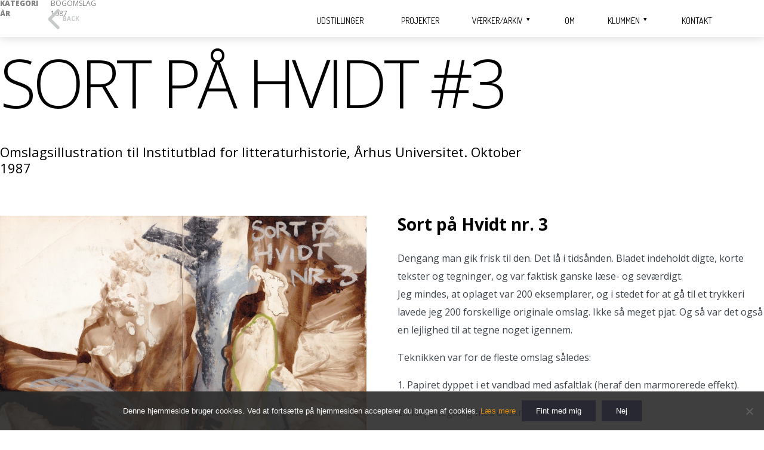

--- FILE ---
content_type: text/html; charset=UTF-8
request_url: https://www.olechansen.dk/portfolio/sort-paa-hvidt-nr-3/
body_size: 16779
content:
<!DOCTYPE html>
<html lang="da-DK" class="no-js">
<head>
	<meta charset="UTF-8">
	<meta name="viewport" content="width=device-width, initial-scale=1">
	<link rel="profile" href="https://gmpg.org/xfn/11">
	<script>(function(html){html.className = html.className.replace(/\bno-js\b/,'js')})(document.documentElement);</script>
<meta name='robots' content='index, follow, max-image-preview:large, max-snippet:-1, max-video-preview:-1' />

	<!-- This site is optimized with the Yoast SEO plugin v26.8 - https://yoast.com/product/yoast-seo-wordpress/ -->
	<title>SORT PÅ HVIDT #3 - Ole Claus Hansen</title>
	<link rel="canonical" href="https://www.olechansen.dk/portfolio/sort-paa-hvidt-nr-3/" />
	<meta property="og:locale" content="da_DK" />
	<meta property="og:type" content="article" />
	<meta property="og:title" content="SORT PÅ HVIDT #3 - Ole Claus Hansen" />
	<meta property="og:url" content="https://www.olechansen.dk/portfolio/sort-paa-hvidt-nr-3/" />
	<meta property="og:site_name" content="Ole Claus Hansen" />
	<meta property="article:publisher" content="https://www.facebook.com/olechansen.dk" />
	<meta property="article:modified_time" content="2021-02-14T20:36:14+00:00" />
	<meta property="og:image" content="https://usercontent.one/wp/www.olechansen.dk/wp-content/uploads/2016/03/Sort-på-Hvidt-nr.-3_omslag1-1120x790.jpg?media=1704454450" />
	<meta name="twitter:label1" content="Estimeret læsetid" />
	<meta name="twitter:data1" content="2 minutter" />
	<script type="application/ld+json" class="yoast-schema-graph">{"@context":"https://schema.org","@graph":[{"@type":"WebPage","@id":"https://www.olechansen.dk/portfolio/sort-paa-hvidt-nr-3/","url":"https://www.olechansen.dk/portfolio/sort-paa-hvidt-nr-3/","name":"SORT PÅ HVIDT #3 - Ole Claus Hansen","isPartOf":{"@id":"https://www.olechansen.dk/da/#website"},"datePublished":"1987-08-06T13:14:06+00:00","dateModified":"2021-02-14T20:36:14+00:00","breadcrumb":{"@id":"https://www.olechansen.dk/portfolio/sort-paa-hvidt-nr-3/#breadcrumb"},"inLanguage":"da-DK","potentialAction":[{"@type":"ReadAction","target":["https://www.olechansen.dk/portfolio/sort-paa-hvidt-nr-3/"]}]},{"@type":"BreadcrumbList","@id":"https://www.olechansen.dk/portfolio/sort-paa-hvidt-nr-3/#breadcrumb","itemListElement":[{"@type":"ListItem","position":1,"name":"Home","item":"https://www.olechansen.dk/da/"},{"@type":"ListItem","position":2,"name":"SORT PÅ HVIDT #3"}]},{"@type":"WebSite","@id":"https://www.olechansen.dk/da/#website","url":"https://www.olechansen.dk/da/","name":"Ole Claus Hansen - billedkunst","description":"","publisher":{"@id":"https://www.olechansen.dk/da/#/schema/person/c291e088d8b3d6da1d71e91c38658066"},"potentialAction":[{"@type":"SearchAction","target":{"@type":"EntryPoint","urlTemplate":"https://www.olechansen.dk/da/?s={search_term_string}"},"query-input":{"@type":"PropertyValueSpecification","valueRequired":true,"valueName":"search_term_string"}}],"inLanguage":"da-DK"},{"@type":["Person","Organization"],"@id":"https://www.olechansen.dk/da/#/schema/person/c291e088d8b3d6da1d71e91c38658066","name":"Ole Claus Hansen","image":{"@type":"ImageObject","inLanguage":"da-DK","@id":"https://www.olechansen.dk/da/#/schema/person/image/","url":"https://www.olechansen.dk/wp-content/uploads/2017/02/LOGO_mørk_mørkebrunt_beskåret_sort-e1586726412406.png","contentUrl":"https://www.olechansen.dk/wp-content/uploads/2017/02/LOGO_mørk_mørkebrunt_beskåret_sort-e1586726412406.png","width":130,"height":39,"caption":"Ole Claus Hansen"},"logo":{"@id":"https://www.olechansen.dk/da/#/schema/person/image/"},"sameAs":["https://olechansen.dk","https://www.facebook.com/olechansen.dk","https://www.instagram.com/ole_claus_hansen/"]}]}</script>
	<!-- / Yoast SEO plugin. -->


<link rel='dns-prefetch' href='//fonts.googleapis.com' />
<link rel="alternate" type="application/rss+xml" title="Ole Claus Hansen &raquo; Feed" href="https://www.olechansen.dk/da/feed/" />
<link rel="alternate" type="application/rss+xml" title="Ole Claus Hansen &raquo;-kommentar-feed" href="https://www.olechansen.dk/da/comments/feed/" />
<link rel="alternate" type="application/rss+xml" title="Ole Claus Hansen &raquo; SORT PÅ HVIDT #3-kommentar-feed" href="https://www.olechansen.dk/portfolio/sort-paa-hvidt-nr-3/feed/" />
<link rel="alternate" title="oEmbed (JSON)" type="application/json+oembed" href="https://www.olechansen.dk/wp-json/oembed/1.0/embed?url=https%3A%2F%2Fwww.olechansen.dk%2Fportfolio%2Fsort-paa-hvidt-nr-3%2F&#038;lang=da" />
<link rel="alternate" title="oEmbed (XML)" type="text/xml+oembed" href="https://www.olechansen.dk/wp-json/oembed/1.0/embed?url=https%3A%2F%2Fwww.olechansen.dk%2Fportfolio%2Fsort-paa-hvidt-nr-3%2F&#038;format=xml&#038;lang=da" />
<style>
		:root {
			--accent-color: #e29116;
		}
	</style><style id='wp-img-auto-sizes-contain-inline-css' type='text/css'>
img:is([sizes=auto i],[sizes^="auto," i]){contain-intrinsic-size:3000px 1500px}
/*# sourceURL=wp-img-auto-sizes-contain-inline-css */
</style>
<style id='wp-emoji-styles-inline-css' type='text/css'>

	img.wp-smiley, img.emoji {
		display: inline !important;
		border: none !important;
		box-shadow: none !important;
		height: 1em !important;
		width: 1em !important;
		margin: 0 0.07em !important;
		vertical-align: -0.1em !important;
		background: none !important;
		padding: 0 !important;
	}
/*# sourceURL=wp-emoji-styles-inline-css */
</style>
<style id='wp-block-library-inline-css' type='text/css'>
:root{--wp-block-synced-color:#7a00df;--wp-block-synced-color--rgb:122,0,223;--wp-bound-block-color:var(--wp-block-synced-color);--wp-editor-canvas-background:#ddd;--wp-admin-theme-color:#007cba;--wp-admin-theme-color--rgb:0,124,186;--wp-admin-theme-color-darker-10:#006ba1;--wp-admin-theme-color-darker-10--rgb:0,107,160.5;--wp-admin-theme-color-darker-20:#005a87;--wp-admin-theme-color-darker-20--rgb:0,90,135;--wp-admin-border-width-focus:2px}@media (min-resolution:192dpi){:root{--wp-admin-border-width-focus:1.5px}}.wp-element-button{cursor:pointer}:root .has-very-light-gray-background-color{background-color:#eee}:root .has-very-dark-gray-background-color{background-color:#313131}:root .has-very-light-gray-color{color:#eee}:root .has-very-dark-gray-color{color:#313131}:root .has-vivid-green-cyan-to-vivid-cyan-blue-gradient-background{background:linear-gradient(135deg,#00d084,#0693e3)}:root .has-purple-crush-gradient-background{background:linear-gradient(135deg,#34e2e4,#4721fb 50%,#ab1dfe)}:root .has-hazy-dawn-gradient-background{background:linear-gradient(135deg,#faaca8,#dad0ec)}:root .has-subdued-olive-gradient-background{background:linear-gradient(135deg,#fafae1,#67a671)}:root .has-atomic-cream-gradient-background{background:linear-gradient(135deg,#fdd79a,#004a59)}:root .has-nightshade-gradient-background{background:linear-gradient(135deg,#330968,#31cdcf)}:root .has-midnight-gradient-background{background:linear-gradient(135deg,#020381,#2874fc)}:root{--wp--preset--font-size--normal:16px;--wp--preset--font-size--huge:42px}.has-regular-font-size{font-size:1em}.has-larger-font-size{font-size:2.625em}.has-normal-font-size{font-size:var(--wp--preset--font-size--normal)}.has-huge-font-size{font-size:var(--wp--preset--font-size--huge)}.has-text-align-center{text-align:center}.has-text-align-left{text-align:left}.has-text-align-right{text-align:right}.has-fit-text{white-space:nowrap!important}#end-resizable-editor-section{display:none}.aligncenter{clear:both}.items-justified-left{justify-content:flex-start}.items-justified-center{justify-content:center}.items-justified-right{justify-content:flex-end}.items-justified-space-between{justify-content:space-between}.screen-reader-text{border:0;clip-path:inset(50%);height:1px;margin:-1px;overflow:hidden;padding:0;position:absolute;width:1px;word-wrap:normal!important}.screen-reader-text:focus{background-color:#ddd;clip-path:none;color:#444;display:block;font-size:1em;height:auto;left:5px;line-height:normal;padding:15px 23px 14px;text-decoration:none;top:5px;width:auto;z-index:100000}html :where(.has-border-color){border-style:solid}html :where([style*=border-top-color]){border-top-style:solid}html :where([style*=border-right-color]){border-right-style:solid}html :where([style*=border-bottom-color]){border-bottom-style:solid}html :where([style*=border-left-color]){border-left-style:solid}html :where([style*=border-width]){border-style:solid}html :where([style*=border-top-width]){border-top-style:solid}html :where([style*=border-right-width]){border-right-style:solid}html :where([style*=border-bottom-width]){border-bottom-style:solid}html :where([style*=border-left-width]){border-left-style:solid}html :where(img[class*=wp-image-]){height:auto;max-width:100%}:where(figure){margin:0 0 1em}html :where(.is-position-sticky){--wp-admin--admin-bar--position-offset:var(--wp-admin--admin-bar--height,0px)}@media screen and (max-width:600px){html :where(.is-position-sticky){--wp-admin--admin-bar--position-offset:0px}}

/*# sourceURL=wp-block-library-inline-css */
</style><style id='global-styles-inline-css' type='text/css'>
:root{--wp--preset--aspect-ratio--square: 1;--wp--preset--aspect-ratio--4-3: 4/3;--wp--preset--aspect-ratio--3-4: 3/4;--wp--preset--aspect-ratio--3-2: 3/2;--wp--preset--aspect-ratio--2-3: 2/3;--wp--preset--aspect-ratio--16-9: 16/9;--wp--preset--aspect-ratio--9-16: 9/16;--wp--preset--color--black: #000;--wp--preset--color--cyan-bluish-gray: #abb8c3;--wp--preset--color--white: #fff;--wp--preset--color--pale-pink: #f78da7;--wp--preset--color--vivid-red: #cf2e2e;--wp--preset--color--luminous-vivid-orange: #ff6900;--wp--preset--color--luminous-vivid-amber: #fcb900;--wp--preset--color--light-green-cyan: #7bdcb5;--wp--preset--color--vivid-green-cyan: #00d084;--wp--preset--color--pale-cyan-blue: #8ed1fc;--wp--preset--color--vivid-cyan-blue: #0693e3;--wp--preset--color--vivid-purple: #9b51e0;--wp--preset--color--teal: #00a5a5;--wp--preset--color--middle-gray: #787878;--wp--preset--color--light-gray: #b4b4b4;--wp--preset--gradient--vivid-cyan-blue-to-vivid-purple: linear-gradient(135deg,rgb(6,147,227) 0%,rgb(155,81,224) 100%);--wp--preset--gradient--light-green-cyan-to-vivid-green-cyan: linear-gradient(135deg,rgb(122,220,180) 0%,rgb(0,208,130) 100%);--wp--preset--gradient--luminous-vivid-amber-to-luminous-vivid-orange: linear-gradient(135deg,rgb(252,185,0) 0%,rgb(255,105,0) 100%);--wp--preset--gradient--luminous-vivid-orange-to-vivid-red: linear-gradient(135deg,rgb(255,105,0) 0%,rgb(207,46,46) 100%);--wp--preset--gradient--very-light-gray-to-cyan-bluish-gray: linear-gradient(135deg,rgb(238,238,238) 0%,rgb(169,184,195) 100%);--wp--preset--gradient--cool-to-warm-spectrum: linear-gradient(135deg,rgb(74,234,220) 0%,rgb(151,120,209) 20%,rgb(207,42,186) 40%,rgb(238,44,130) 60%,rgb(251,105,98) 80%,rgb(254,248,76) 100%);--wp--preset--gradient--blush-light-purple: linear-gradient(135deg,rgb(255,206,236) 0%,rgb(152,150,240) 100%);--wp--preset--gradient--blush-bordeaux: linear-gradient(135deg,rgb(254,205,165) 0%,rgb(254,45,45) 50%,rgb(107,0,62) 100%);--wp--preset--gradient--luminous-dusk: linear-gradient(135deg,rgb(255,203,112) 0%,rgb(199,81,192) 50%,rgb(65,88,208) 100%);--wp--preset--gradient--pale-ocean: linear-gradient(135deg,rgb(255,245,203) 0%,rgb(182,227,212) 50%,rgb(51,167,181) 100%);--wp--preset--gradient--electric-grass: linear-gradient(135deg,rgb(202,248,128) 0%,rgb(113,206,126) 100%);--wp--preset--gradient--midnight: linear-gradient(135deg,rgb(2,3,129) 0%,rgb(40,116,252) 100%);--wp--preset--font-size--small: 13px;--wp--preset--font-size--medium: 20px;--wp--preset--font-size--large: 36px;--wp--preset--font-size--x-large: 42px;--wp--preset--spacing--20: 0.44rem;--wp--preset--spacing--30: 0.67rem;--wp--preset--spacing--40: 1rem;--wp--preset--spacing--50: 1.5rem;--wp--preset--spacing--60: 2.25rem;--wp--preset--spacing--70: 3.38rem;--wp--preset--spacing--80: 5.06rem;--wp--preset--shadow--natural: 6px 6px 9px rgba(0, 0, 0, 0.2);--wp--preset--shadow--deep: 12px 12px 50px rgba(0, 0, 0, 0.4);--wp--preset--shadow--sharp: 6px 6px 0px rgba(0, 0, 0, 0.2);--wp--preset--shadow--outlined: 6px 6px 0px -3px rgb(255, 255, 255), 6px 6px rgb(0, 0, 0);--wp--preset--shadow--crisp: 6px 6px 0px rgb(0, 0, 0);}:where(.is-layout-flex){gap: 0.5em;}:where(.is-layout-grid){gap: 0.5em;}body .is-layout-flex{display: flex;}.is-layout-flex{flex-wrap: wrap;align-items: center;}.is-layout-flex > :is(*, div){margin: 0;}body .is-layout-grid{display: grid;}.is-layout-grid > :is(*, div){margin: 0;}:where(.wp-block-columns.is-layout-flex){gap: 2em;}:where(.wp-block-columns.is-layout-grid){gap: 2em;}:where(.wp-block-post-template.is-layout-flex){gap: 1.25em;}:where(.wp-block-post-template.is-layout-grid){gap: 1.25em;}.has-black-color{color: var(--wp--preset--color--black) !important;}.has-cyan-bluish-gray-color{color: var(--wp--preset--color--cyan-bluish-gray) !important;}.has-white-color{color: var(--wp--preset--color--white) !important;}.has-pale-pink-color{color: var(--wp--preset--color--pale-pink) !important;}.has-vivid-red-color{color: var(--wp--preset--color--vivid-red) !important;}.has-luminous-vivid-orange-color{color: var(--wp--preset--color--luminous-vivid-orange) !important;}.has-luminous-vivid-amber-color{color: var(--wp--preset--color--luminous-vivid-amber) !important;}.has-light-green-cyan-color{color: var(--wp--preset--color--light-green-cyan) !important;}.has-vivid-green-cyan-color{color: var(--wp--preset--color--vivid-green-cyan) !important;}.has-pale-cyan-blue-color{color: var(--wp--preset--color--pale-cyan-blue) !important;}.has-vivid-cyan-blue-color{color: var(--wp--preset--color--vivid-cyan-blue) !important;}.has-vivid-purple-color{color: var(--wp--preset--color--vivid-purple) !important;}.has-black-background-color{background-color: var(--wp--preset--color--black) !important;}.has-cyan-bluish-gray-background-color{background-color: var(--wp--preset--color--cyan-bluish-gray) !important;}.has-white-background-color{background-color: var(--wp--preset--color--white) !important;}.has-pale-pink-background-color{background-color: var(--wp--preset--color--pale-pink) !important;}.has-vivid-red-background-color{background-color: var(--wp--preset--color--vivid-red) !important;}.has-luminous-vivid-orange-background-color{background-color: var(--wp--preset--color--luminous-vivid-orange) !important;}.has-luminous-vivid-amber-background-color{background-color: var(--wp--preset--color--luminous-vivid-amber) !important;}.has-light-green-cyan-background-color{background-color: var(--wp--preset--color--light-green-cyan) !important;}.has-vivid-green-cyan-background-color{background-color: var(--wp--preset--color--vivid-green-cyan) !important;}.has-pale-cyan-blue-background-color{background-color: var(--wp--preset--color--pale-cyan-blue) !important;}.has-vivid-cyan-blue-background-color{background-color: var(--wp--preset--color--vivid-cyan-blue) !important;}.has-vivid-purple-background-color{background-color: var(--wp--preset--color--vivid-purple) !important;}.has-black-border-color{border-color: var(--wp--preset--color--black) !important;}.has-cyan-bluish-gray-border-color{border-color: var(--wp--preset--color--cyan-bluish-gray) !important;}.has-white-border-color{border-color: var(--wp--preset--color--white) !important;}.has-pale-pink-border-color{border-color: var(--wp--preset--color--pale-pink) !important;}.has-vivid-red-border-color{border-color: var(--wp--preset--color--vivid-red) !important;}.has-luminous-vivid-orange-border-color{border-color: var(--wp--preset--color--luminous-vivid-orange) !important;}.has-luminous-vivid-amber-border-color{border-color: var(--wp--preset--color--luminous-vivid-amber) !important;}.has-light-green-cyan-border-color{border-color: var(--wp--preset--color--light-green-cyan) !important;}.has-vivid-green-cyan-border-color{border-color: var(--wp--preset--color--vivid-green-cyan) !important;}.has-pale-cyan-blue-border-color{border-color: var(--wp--preset--color--pale-cyan-blue) !important;}.has-vivid-cyan-blue-border-color{border-color: var(--wp--preset--color--vivid-cyan-blue) !important;}.has-vivid-purple-border-color{border-color: var(--wp--preset--color--vivid-purple) !important;}.has-vivid-cyan-blue-to-vivid-purple-gradient-background{background: var(--wp--preset--gradient--vivid-cyan-blue-to-vivid-purple) !important;}.has-light-green-cyan-to-vivid-green-cyan-gradient-background{background: var(--wp--preset--gradient--light-green-cyan-to-vivid-green-cyan) !important;}.has-luminous-vivid-amber-to-luminous-vivid-orange-gradient-background{background: var(--wp--preset--gradient--luminous-vivid-amber-to-luminous-vivid-orange) !important;}.has-luminous-vivid-orange-to-vivid-red-gradient-background{background: var(--wp--preset--gradient--luminous-vivid-orange-to-vivid-red) !important;}.has-very-light-gray-to-cyan-bluish-gray-gradient-background{background: var(--wp--preset--gradient--very-light-gray-to-cyan-bluish-gray) !important;}.has-cool-to-warm-spectrum-gradient-background{background: var(--wp--preset--gradient--cool-to-warm-spectrum) !important;}.has-blush-light-purple-gradient-background{background: var(--wp--preset--gradient--blush-light-purple) !important;}.has-blush-bordeaux-gradient-background{background: var(--wp--preset--gradient--blush-bordeaux) !important;}.has-luminous-dusk-gradient-background{background: var(--wp--preset--gradient--luminous-dusk) !important;}.has-pale-ocean-gradient-background{background: var(--wp--preset--gradient--pale-ocean) !important;}.has-electric-grass-gradient-background{background: var(--wp--preset--gradient--electric-grass) !important;}.has-midnight-gradient-background{background: var(--wp--preset--gradient--midnight) !important;}.has-small-font-size{font-size: var(--wp--preset--font-size--small) !important;}.has-medium-font-size{font-size: var(--wp--preset--font-size--medium) !important;}.has-large-font-size{font-size: var(--wp--preset--font-size--large) !important;}.has-x-large-font-size{font-size: var(--wp--preset--font-size--x-large) !important;}
/*# sourceURL=global-styles-inline-css */
</style>

<style id='classic-theme-styles-inline-css' type='text/css'>
/*! This file is auto-generated */
.wp-block-button__link{color:#fff;background-color:#32373c;border-radius:9999px;box-shadow:none;text-decoration:none;padding:calc(.667em + 2px) calc(1.333em + 2px);font-size:1.125em}.wp-block-file__button{background:#32373c;color:#fff;text-decoration:none}
/*# sourceURL=/wp-includes/css/classic-themes.min.css */
</style>
<link rel='stylesheet' id='wp-components-css' href='https://www.olechansen.dk/wp-includes/css/dist/components/style.min.css?ver=6.9' type='text/css' media='all' />
<link rel='stylesheet' id='common-css' href='https://www.olechansen.dk/wp-admin/css/common.min.css?ver=6.9' type='text/css' media='all' />
<link rel='stylesheet' id='forms-css' href='https://www.olechansen.dk/wp-admin/css/forms.min.css?ver=6.9' type='text/css' media='all' />
<link rel='stylesheet' id='wp-reset-editor-styles-css' href='https://www.olechansen.dk/wp-includes/css/dist/block-library/reset.min.css?ver=6.9' type='text/css' media='all' />
<link rel='stylesheet' id='wp-block-editor-content-css' href='https://www.olechansen.dk/wp-includes/css/dist/block-editor/content.min.css?ver=6.9' type='text/css' media='all' />
<link rel='stylesheet' id='wp-editor-classic-layout-styles-css' href='https://www.olechansen.dk/wp-includes/css/dist/edit-post/classic.min.css?ver=6.9' type='text/css' media='all' />
<link rel='stylesheet' id='wp-block-library-theme-css' href='https://www.olechansen.dk/wp-includes/css/dist/block-library/theme.min.css?ver=6.9' type='text/css' media='all' />
<link rel='stylesheet' id='wp-edit-blocks-css' href='https://www.olechansen.dk/wp-includes/css/dist/block-library/editor.min.css?ver=6.9' type='text/css' media='all' />
<link rel='stylesheet' id='ikon-blocks-assets-css' href='https://usercontent.one/wp/www.olechansen.dk/wp-content/plugins/daisho-blocks/css/blocks.css?ver=6.9&media=1704454450' type='text/css' media='all' />
<link rel='stylesheet' id='ikon-block-latest-posts-css' href='https://usercontent.one/wp/www.olechansen.dk/wp-content/plugins/daisho-blocks/blocks/latest-posts/style.css?ver=6.9&media=1704454450' type='text/css' media='all' />
<link rel='stylesheet' id='ikon-blocks-front-css' href='https://usercontent.one/wp/www.olechansen.dk/wp-content/plugins/daisho-blocks/css/blocks-front.css?ver=6.9&media=1704454450' type='text/css' media='all' />
<link rel='stylesheet' id='cookie-notice-front-css' href='https://usercontent.one/wp/www.olechansen.dk/wp-content/plugins/cookie-notice/css/front.min.css?ver=2.5.11&media=1704454450' type='text/css' media='all' />
<link rel='stylesheet' id='daisho-style-css' href='https://usercontent.one/wp/www.olechansen.dk/wp-content/themes/daisho/style.css?ver=6.9&media=1704454450' type='text/css' media='all' />
<link rel='stylesheet' id='daisho-fonts-css' href='https://usercontent.one/wp/www.olechansen.dk/wp-content/themes/daisho/css/fonts.css?ver=6.9&media=1704454450' type='text/css' media='all' />
<link rel='stylesheet' id='daishoicons-css' href='https://usercontent.one/wp/www.olechansen.dk/wp-content/themes/daisho/css/daishoicons/daishoicons.css?ver=6.9&media=1704454450' type='text/css' media='all' />
<link rel='stylesheet' id='fontawesome-css' href='https://usercontent.one/wp/www.olechansen.dk/wp-content/themes/daisho/css/fontawesome/font-awesome.css?ver=6.9&media=1704454450' type='text/css' media='all' />
<link rel='stylesheet' id='daisho-google-fonts-css' href='//fonts.googleapis.com/css?family=Dosis:400,700%7COpen+Sans:300,300italic,400,400italic,600,600italic,700,700italic,800,800italic%7CLato:300,400&#038;subset=latin,latin-ext' type='text/css' media='all' />
<script type="text/javascript" src="https://www.olechansen.dk/wp-includes/js/jquery/jquery.min.js?ver=3.7.1" id="jquery-core-js"></script>
<script type="text/javascript" src="https://www.olechansen.dk/wp-includes/js/jquery/jquery-migrate.min.js?ver=3.4.1" id="jquery-migrate-js"></script>
<link rel="https://api.w.org/" href="https://www.olechansen.dk/wp-json/" /><link rel="alternate" title="JSON" type="application/json" href="https://www.olechansen.dk/wp-json/wp/v2/portfolio/7320" /><link rel="EditURI" type="application/rsd+xml" title="RSD" href="https://www.olechansen.dk/xmlrpc.php?rsd" />
<meta name="generator" content="WordPress 6.9" />
<link rel='shortlink' href='https://www.olechansen.dk/?p=7320' />
<style>[class*=" icon-oc-"],[class^=icon-oc-]{speak:none;font-style:normal;font-weight:400;font-variant:normal;text-transform:none;line-height:1;-webkit-font-smoothing:antialiased;-moz-osx-font-smoothing:grayscale}.icon-oc-one-com-white-32px-fill:before{content:"901"}.icon-oc-one-com:before{content:"900"}#one-com-icon,.toplevel_page_onecom-wp .wp-menu-image{speak:none;display:flex;align-items:center;justify-content:center;text-transform:none;line-height:1;-webkit-font-smoothing:antialiased;-moz-osx-font-smoothing:grayscale}.onecom-wp-admin-bar-item>a,.toplevel_page_onecom-wp>.wp-menu-name{font-size:16px;font-weight:400;line-height:1}.toplevel_page_onecom-wp>.wp-menu-name img{width:69px;height:9px;}.wp-submenu-wrap.wp-submenu>.wp-submenu-head>img{width:88px;height:auto}.onecom-wp-admin-bar-item>a img{height:7px!important}.onecom-wp-admin-bar-item>a img,.toplevel_page_onecom-wp>.wp-menu-name img{opacity:.8}.onecom-wp-admin-bar-item.hover>a img,.toplevel_page_onecom-wp.wp-has-current-submenu>.wp-menu-name img,li.opensub>a.toplevel_page_onecom-wp>.wp-menu-name img{opacity:1}#one-com-icon:before,.onecom-wp-admin-bar-item>a:before,.toplevel_page_onecom-wp>.wp-menu-image:before{content:'';position:static!important;background-color:rgba(240,245,250,.4);border-radius:102px;width:18px;height:18px;padding:0!important}.onecom-wp-admin-bar-item>a:before{width:14px;height:14px}.onecom-wp-admin-bar-item.hover>a:before,.toplevel_page_onecom-wp.opensub>a>.wp-menu-image:before,.toplevel_page_onecom-wp.wp-has-current-submenu>.wp-menu-image:before{background-color:#76b82a}.onecom-wp-admin-bar-item>a{display:inline-flex!important;align-items:center;justify-content:center}#one-com-logo-wrapper{font-size:4em}#one-com-icon{vertical-align:middle}.imagify-welcome{display:none !important;}</style><link rel="icon" href="https://usercontent.one/wp/www.olechansen.dk/wp-content/uploads/2020/03/cropped-Kultegning-65x50-16_square-32x32.jpg?media=1704454450" sizes="32x32" />
<link rel="icon" href="https://usercontent.one/wp/www.olechansen.dk/wp-content/uploads/2020/03/cropped-Kultegning-65x50-16_square-192x192.jpg?media=1704454450" sizes="192x192" />
<link rel="apple-touch-icon" href="https://usercontent.one/wp/www.olechansen.dk/wp-content/uploads/2020/03/cropped-Kultegning-65x50-16_square-180x180.jpg?media=1704454450" />
<meta name="msapplication-TileImage" content="https://usercontent.one/wp/www.olechansen.dk/wp-content/uploads/2020/03/cropped-Kultegning-65x50-16_square-270x270.jpg?media=1704454450" />
		<style type="text/css" id="wp-custom-css">
			
@media (min-width: 768px) {
	.page-id-13627 .site-header {
		display: none;
	}
	
.page-id-13627 .site-header .site-header-inner { margin: 0 auto; max-width: 1120px; width: 92%; position: relative; height: 100%; min-height: 150px; border-bottom: 0px solid #d9dcdd;
}

body {
    color: #3c434a;
    font-family: open sans;
    font-size: 16px;
    line-height: 1.9;
}

.wp-die-message, p {
    font-size: 16px;
    line-height: 1.9;
    margin: 1em 0;
}
	

/**
 * 4.4 Navigation
 * ----------------------------------------------------------------------------
 */
	

	
.nav-menu li a {    
	  display: block;
    padding: 7px;
    color: #000;
    font-family: Dosis, sans-serif;
    font-size: 14px;
    font-weight: 400;
    line-height: 1.6;
    text-decoration: none;
    text-transform: uppercase;
}

.compact-nav {
    	background-color: 	rgba(255,255,255,0.5);
	padding: 14px 20px;
}

.compact-search {
    display: none;
}

	/**
 * 4.0 Project View
 * ----------------------------------------------------------------------------
 */

.project-coverslide{
    background-image: url(https://usercontent.one/wp/www.olechansen.dk/wp-content/uploads/2022/01/Bemalet-foto-08-.._0007-Kopi2_lys5.jpg?media=1704454450);
    background-position: center center;
    background-size: auto;
    background-repeat: repeat;
    background-attachment: fixed;

	
	.portfolio-arrow-left:before {
		content: "\e900";
		position: absolute;
		top: 0;
		left: 44px;
		color: #000;
		font-family: daishoicons;
		font-size: 64px;
		line-height: 1.2;
		text-indent: 0;
		transform: rotate(180deg);
	}

	.portfolio-arrow-right:before {
		content: "\e900";
		position: absolute;
		top: 0;
		left: 44px;
		color: #000;
		font-family: daishoicons;
		font-size: 64px;
		line-height: 1.2;
		text-indent: 0;
	}
}
	
 .project-title {
	margin: 0.5em 0;
	color: #000;
	font-size: 700%;
	font-weight: 300;
	letter-spacing: -6px;
	line-height: 0.85;
	text-transform: uppercase;
	word-wrap: break-word;
}


	 

.wp-block-ikon-latest-posts ul {
    display: none;
}

.page-header {
	margin-bottom: 30px;
}

.body-page-header--margin-bottom-0 .page-header {
    margin-bottom: 50px;
}

.blog-comments-wrapper {
    display: none;
}


.single .entry-header {
    clear: both;
    margin-bottom: 40px;
}

.wp-block-ikon-page-description {
    margin: 0 auto 20px auto;
}

.lightbox .lb-image {
    display: block;
    height: auto;
    max-width: inherit;
    max-height: none;
    border-radius: 3px;
    border: 1px solid #888;
}

.site-footer .copyright-notice {
    color: #888;
}

.site-footer .footer-fa a {
    color: #a6a6a6;
}
	
/**
 * 3.1 Thumbnails - farvefelter synlige
 * -----------------------------------------
 */
	
/**
.wp-block-ikon-isotope .item .thumbnail-hover,
.wp-block-ikon-isotope .item .symbol,
.wp-block-ikon-isotope .item .name,
.wp-block-ikon-isotope .item .categories {
	opacity: 1;
	visibility: visible;
	transition: opacity 0.25s ease-in-out, visibility 0s;

}

.wp-block-ikon-isotope .item:hover .thumbnail-hover,
.wp-block-ikon-isotope .item:hover .symbol,
.wp-block-ikon-isotope .item:hover .name,
.wp-block-ikon-isotope .item:hover .categories {
	opacity: 0;
	visibility: hidden;
	transition: opacity 0.25s ease-in-out, visibility 0s linear 0.25s;

}
*/
		</style>
		<link rel='stylesheet' id='siteorigin-panels-front-css' href='https://usercontent.one/wp/www.olechansen.dk/wp-content/plugins/siteorigin-panels/css/front-flex.min.css?ver=2.33.5&media=1704454450' type='text/css' media='all' />
<link rel='stylesheet' id='su-shortcodes-css' href='https://usercontent.one/wp/www.olechansen.dk/wp-content/plugins/shortcodes-ultimate/includes/css/shortcodes.css?ver=7.4.8&media=1704454450' type='text/css' media='all' />
</head>

<body data-rsssl=1 class="wp-singular portfolio-template-default single single-portfolio postid-7320 wp-custom-logo wp-theme-daisho cookies-not-set single-author ">
	<header id="header" class="site-header" role="banner">
		<div class="site-header-inner">
			<div class="logo">
				<div class="logo-inner">
					<a href="https://www.olechansen.dk/da/" class="custom-logo-link" rel="home"><img width="130" height="39" src="https://usercontent.one/wp/www.olechansen.dk/wp-content/uploads/2017/02/LOGO_mørk_mørkebrunt_beskåret_sort-e1586726412406.png?media=1704454450" class="custom-logo" alt="Ole Claus Hansen" decoding="async" /></a>					<a class="home-link" href="https://www.olechansen.dk/da/" title="Ole Claus Hansen" rel="home">
						<h1 class="site-title">Ole Claus Hansen</h1>
						<h2 class="site-description"></h2>
					</a>
				</div>
			</div>

			<nav class="site-navigation">
				<h3 class="menu-toggle">Menu</h3>
				<div class="menu-daisho_main_da-container"><ul id="menu-daisho_main_da" class="nav-menu"><li id="menu-item-18681" class="menu-item menu-item-type-post_type menu-item-object-page menu-item-18681"><a href="https://www.olechansen.dk/udstillinger/">Udstillinger</a></li>
<li id="menu-item-18733" class="menu-item menu-item-type-post_type menu-item-object-page menu-item-18733"><a href="https://www.olechansen.dk/projekter/">Projekter</a></li>
<li id="menu-item-18924" class="menu-item menu-item-type-post_type menu-item-object-page menu-item-has-children menu-item-18924"><a href="https://www.olechansen.dk/kunst/">Værker/Arkiv</a>
<ul class="sub-menu">
	<li id="menu-item-18925" class="menu-item menu-item-type-post_type menu-item-object-page menu-item-18925"><a href="https://www.olechansen.dk/kunst/maleri/">Maleri</a></li>
	<li id="menu-item-18926" class="menu-item menu-item-type-post_type menu-item-object-page menu-item-18926"><a href="https://www.olechansen.dk/kunst/gouache/">Gouache</a></li>
	<li id="menu-item-18927" class="menu-item menu-item-type-post_type menu-item-object-page menu-item-18927"><a href="https://www.olechansen.dk/kunst/akvarel/">Akvarel</a></li>
	<li id="menu-item-18928" class="menu-item menu-item-type-post_type menu-item-object-page menu-item-18928"><a href="https://www.olechansen.dk/kunst/farvekridt/">Farvekridt</a></li>
	<li id="menu-item-18929" class="menu-item menu-item-type-post_type menu-item-object-page menu-item-18929"><a href="https://www.olechansen.dk/kunst/tegning/">Tegning</a></li>
	<li id="menu-item-18930" class="menu-item menu-item-type-post_type menu-item-object-page menu-item-18930"><a href="https://www.olechansen.dk/kunst/iagttagelse/">Iagttagelse</a></li>
	<li id="menu-item-18931" class="menu-item menu-item-type-post_type menu-item-object-page menu-item-18931"><a href="https://www.olechansen.dk/kunst/grafik/">Grafik</a></li>
	<li id="menu-item-21271" class="menu-item menu-item-type-post_type menu-item-object-post menu-item-21271"><a href="https://www.olechansen.dk/vaerksted/">Værksted</a></li>
</ul>
</li>
<li id="menu-item-11197" class="menu-item menu-item-type-post_type menu-item-object-page menu-item-11197"><a href="https://www.olechansen.dk/om/" title="Om Ole C Hansen">Om</a></li>
<li id="menu-item-21973" class="menu-item menu-item-type-post_type menu-item-object-page current_page_parent menu-item-has-children menu-item-21973"><a href="https://www.olechansen.dk/skrift/">Klummen</a>
<ul class="sub-menu">
	<li id="menu-item-21974" class="menu-item menu-item-type-post_type menu-item-object-post menu-item-21974"><a href="https://www.olechansen.dk/om-at-traekke-vejret-meget-bedre-bundloese-huller/">Om at trække vejret meget bedre i bundløse huller…</a></li>
	<li id="menu-item-20718" class="menu-item menu-item-type-post_type menu-item-object-post menu-item-20718"><a href="https://www.olechansen.dk/intro-til-denne-hjemmeside/">Intro til website</a></li>
</ul>
</li>
<li id="menu-item-21811" class="menu-item menu-item-type-custom menu-item-object-custom menu-item-21811"><a href="https://www.olechansen.dk/om/#kontakt">Kontakt</a></li>
</ul></div>			</nav>
		</div>
	</header>

	<nav class="compact-nav" role="navigation">
	<div class="inner">
		<a class="back back-link-external" href="https://www.olechansen.dk/projekter/">
			<div class="icon"></div>
			<div class="label">Back</div>
		</a>
		<div class="compact-search">
			<div class="label">Search</div>
		</div>
		<div class="compact-container"><ul id="menu-daisho_main_da-1" class="nav-menu compact-menu"><li class="menu-item menu-item-type-post_type menu-item-object-page menu-item-18681"><a href="https://www.olechansen.dk/udstillinger/">Udstillinger</a></li>
<li class="menu-item menu-item-type-post_type menu-item-object-page menu-item-18733"><a href="https://www.olechansen.dk/projekter/">Projekter</a></li>
<li class="menu-item menu-item-type-post_type menu-item-object-page menu-item-has-children menu-item-18924"><a href="https://www.olechansen.dk/kunst/">Værker/Arkiv</a>
<ul class="sub-menu">
	<li class="menu-item menu-item-type-post_type menu-item-object-page menu-item-18925"><a href="https://www.olechansen.dk/kunst/maleri/">Maleri</a></li>
	<li class="menu-item menu-item-type-post_type menu-item-object-page menu-item-18926"><a href="https://www.olechansen.dk/kunst/gouache/">Gouache</a></li>
	<li class="menu-item menu-item-type-post_type menu-item-object-page menu-item-18927"><a href="https://www.olechansen.dk/kunst/akvarel/">Akvarel</a></li>
	<li class="menu-item menu-item-type-post_type menu-item-object-page menu-item-18928"><a href="https://www.olechansen.dk/kunst/farvekridt/">Farvekridt</a></li>
	<li class="menu-item menu-item-type-post_type menu-item-object-page menu-item-18929"><a href="https://www.olechansen.dk/kunst/tegning/">Tegning</a></li>
	<li class="menu-item menu-item-type-post_type menu-item-object-page menu-item-18930"><a href="https://www.olechansen.dk/kunst/iagttagelse/">Iagttagelse</a></li>
	<li class="menu-item menu-item-type-post_type menu-item-object-page menu-item-18931"><a href="https://www.olechansen.dk/kunst/grafik/">Grafik</a></li>
	<li class="menu-item menu-item-type-post_type menu-item-object-post menu-item-21271"><a href="https://www.olechansen.dk/vaerksted/">Værksted</a></li>
</ul>
</li>
<li class="menu-item menu-item-type-post_type menu-item-object-page menu-item-11197"><a href="https://www.olechansen.dk/om/" title="Om Ole C Hansen">Om</a></li>
<li class="menu-item menu-item-type-post_type menu-item-object-page current_page_parent menu-item-has-children menu-item-21973"><a href="https://www.olechansen.dk/skrift/">Klummen</a>
<ul class="sub-menu">
	<li class="menu-item menu-item-type-post_type menu-item-object-post menu-item-21974"><a href="https://www.olechansen.dk/om-at-traekke-vejret-meget-bedre-bundloese-huller/">Om at trække vejret meget bedre i bundløse huller…</a></li>
	<li class="menu-item menu-item-type-post_type menu-item-object-post menu-item-20718"><a href="https://www.olechansen.dk/intro-til-denne-hjemmeside/">Intro til website</a></li>
</ul>
</li>
<li class="menu-item menu-item-type-custom menu-item-object-custom menu-item-21811"><a href="https://www.olechansen.dk/om/#kontakt">Kontakt</a></li>
</ul></div>	</div>
</nav>

<div class="header-search">
	<form role="search" method="get" class="search-form" action="https://www.olechansen.dk/da/">
				<label>
					<span class="screen-reader-text">Søg efter:</span>
					<input type="search" class="search-field" placeholder="Søg &hellip;" value="" name="s" />
				</label>
				<input type="submit" class="search-submit" value="Søg" />
			</form>	<div class="search-message">Press Enter to Search</div>
</div>

	
		<div class="portfolio_box portfolio_box-visible">
			<div class="content-projectc">
								<div class="wp-block-ikon-project-meta"><div class="project-meta-col-1"><div class="project-meta-data">
			<div class="project-meta-heading">Kategori</div>
			<div class="project-meta-description">Bogomslag</div>
		</div><div class="project-meta-data">
			<div class="project-meta-heading">år</div>
			<div class="project-meta-description">1987</div>
		</div></div><div class="project-meta-col-2"></div></div>				<h1 class="project-title">SORT PÅ HVIDT #3</h1>
				<div class="project-slides">
					

<div class="wp-block-ikon-page-description ">Omslagsillustration til Institutblad for litteraturhistorie, Århus Universitet. Oktober 1987</div>

<div class="su-row"><div class="su-column su-column-size-1-2"><div class="su-column-inner su-u-clearfix su-u-trim"><a href="https://usercontent.one/wp/www.olechansen.dk/wp-content/uploads/2016/03/Sort-på-Hvidt-nr.-3_omslag1.jpg?media=1704454450" target="_blank" rel="noopener noreferrer"><img fetchpriority="high" decoding="async" class="alignnone wp-image-7312 size-project-image" src="https://usercontent.one/wp/www.olechansen.dk/wp-content/uploads/2016/03/Sort-på-Hvidt-nr.-3_omslag1-1120x790.jpg?media=1704454450" alt="Sort på Hvidt_omslag" width="1120" height="790" srcset="https://usercontent.one/wp/www.olechansen.dk/wp-content/uploads/2016/03/Sort-på-Hvidt-nr.-3_omslag1-1120x790.jpg?media=1704454450 1120w, https://usercontent.one/wp/www.olechansen.dk/wp-content/uploads/2016/03/Sort-på-Hvidt-nr.-3_omslag1.jpg?media=1704454450 1200w, https://usercontent.one/wp/www.olechansen.dk/wp-content/uploads/2016/03/Sort-på-Hvidt-nr.-3_omslag1-800x564.jpg?media=1704454450 800w, https://usercontent.one/wp/www.olechansen.dk/wp-content/uploads/2016/03/Sort-på-Hvidt-nr.-3_omslag1-200x141.jpg?media=1704454450 200w, https://usercontent.one/wp/www.olechansen.dk/wp-content/uploads/2016/03/Sort-på-Hvidt-nr.-3_omslag1-600x423.jpg?media=1704454450 600w, https://usercontent.one/wp/www.olechansen.dk/wp-content/uploads/2016/03/Sort-på-Hvidt-nr.-3_omslag1-768x541.jpg?media=1704454450 768w" sizes="(max-width: 1120px) 100vw, 1120px" /></a></p>
<p><a href="https://usercontent.one/wp/www.olechansen.dk/wp-content/uploads/2016/03/Sort-på-Hvidt-nr.-3_omslag2.jpg?media=1704454450" target="_blank" rel="noopener noreferrer"><img decoding="async" class="alignnone wp-image-7313 size-project-image" src="https://usercontent.one/wp/www.olechansen.dk/wp-content/uploads/2016/03/Sort-på-Hvidt-nr.-3_omslag2-1120x791.jpg?media=1704454450" alt="Sort på Hvidt_omslag" width="1120" height="791" srcset="https://usercontent.one/wp/www.olechansen.dk/wp-content/uploads/2016/03/Sort-på-Hvidt-nr.-3_omslag2-1120x791.jpg?media=1704454450 1120w, https://usercontent.one/wp/www.olechansen.dk/wp-content/uploads/2016/03/Sort-på-Hvidt-nr.-3_omslag2.jpg?media=1704454450 1200w, https://usercontent.one/wp/www.olechansen.dk/wp-content/uploads/2016/03/Sort-på-Hvidt-nr.-3_omslag2-800x565.jpg?media=1704454450 800w, https://usercontent.one/wp/www.olechansen.dk/wp-content/uploads/2016/03/Sort-på-Hvidt-nr.-3_omslag2-200x141.jpg?media=1704454450 200w, https://usercontent.one/wp/www.olechansen.dk/wp-content/uploads/2016/03/Sort-på-Hvidt-nr.-3_omslag2-600x424.jpg?media=1704454450 600w, https://usercontent.one/wp/www.olechansen.dk/wp-content/uploads/2016/03/Sort-på-Hvidt-nr.-3_omslag2-768x542.jpg?media=1704454450 768w" sizes="(max-width: 1120px) 100vw, 1120px" /></a></p>
<p><a href="https://usercontent.one/wp/www.olechansen.dk/wp-content/uploads/2016/03/Sort-på-Hvidt-nr.-3_omslag3.jpg?media=1704454450" target="_blank" rel="noopener noreferrer"><img decoding="async" class="alignnone wp-image-7314 size-project-image" src="https://usercontent.one/wp/www.olechansen.dk/wp-content/uploads/2016/03/Sort-på-Hvidt-nr.-3_omslag3-1120x792.jpg?media=1704454450" alt="Sort på Hvidt_omslag" width="1120" height="792" srcset="https://usercontent.one/wp/www.olechansen.dk/wp-content/uploads/2016/03/Sort-på-Hvidt-nr.-3_omslag3-1120x792.jpg?media=1704454450 1120w, https://usercontent.one/wp/www.olechansen.dk/wp-content/uploads/2016/03/Sort-på-Hvidt-nr.-3_omslag3.jpg?media=1704454450 1200w, https://usercontent.one/wp/www.olechansen.dk/wp-content/uploads/2016/03/Sort-på-Hvidt-nr.-3_omslag3-800x566.jpg?media=1704454450 800w, https://usercontent.one/wp/www.olechansen.dk/wp-content/uploads/2016/03/Sort-på-Hvidt-nr.-3_omslag3-200x142.jpg?media=1704454450 200w, https://usercontent.one/wp/www.olechansen.dk/wp-content/uploads/2016/03/Sort-på-Hvidt-nr.-3_omslag3-600x425.jpg?media=1704454450 600w, https://usercontent.one/wp/www.olechansen.dk/wp-content/uploads/2016/03/Sort-på-Hvidt-nr.-3_omslag3-768x543.jpg?media=1704454450 768w" sizes="(max-width: 1120px) 100vw, 1120px" /></a>Omslaget i tre forskellige udgaver. (Klik på billede for at forstørre)</div></div><div class="su-column su-column-size-1-2"><div class="su-column-inner su-u-clearfix su-u-trim">
<h3>Sort på Hvidt nr. 3</h3>
<p>Dengang man gik frisk til den. Det lå i tidsånden. Bladet indeholdt digte, korte tekster og tegninger, og var faktisk ganske læse- og seværdigt.<br>Jeg mindes, at oplaget var 200 eksemplarer, og i stedet for at gå til et trykkeri lavede jeg 200 forskellige originale omslag. Ikke så meget pjat. Og så var det også en lejlighed til at tegne noget igennem.</p>
<p>Teknikken var for de fleste omslag således:</p>
<p>1. Papiret dyppet i et vandbad med asfaltlak (heraf den marmorerede effekt).</p>
<p>2. Herpå tegning med oliekridt.</p>
<p>Fra pålidelig kilde har jeg senere hørt, at disse små hæfter om ikke andet gjorde sig bemærkede ved i bogreolen at smitte af på nabobøgerne &#8211; jeg tror nok, at det var positivt ment.</p>
<p>Bladet indeholdt bidrag af</p>
<p>John Bang Jensen<br>Lars Albinus<br>Bo hr. Hansen<br>Per Aage Brandt<br>Annette Bruun<br>Arne Toftegård Pedersen<br>Lotte Thomhave<br>Louise Louw<br>Peter Laugesen<br>Bent Iversen<br>Claus Muld<br>Annemette Larsen (tegninger)</p>
<p></p>
<p style="text-align: right;"><a class="su-button su-button-style-flat su-button-wide" style="color: #fff; background-color: #919495; border-color: #747677; border-radius: 2px; -moz-border-radius: 2px; -webkit-border-radius: 2px;" href="https://usercontent.one/wp/www.olechansen.dk/wp-content/uploads/2016/03/Sort-p%C3%A5-Hvidt-nr.-3_1987.pdf?media=1704454450" target="_blank" rel="noopener noreferrer"><span style="color: #fff; padding: 0px 24px; font-size: 18px; line-height: 36px; border-color: #b2b4b5; border-radius: 2px; -moz-border-radius: 2px; -webkit-border-radius: 2px; text-shadow: none; -moz-text-shadow: none; -webkit-text-shadow: none;"> <i class="fa fa-file-pdf-o"></i>Se hele Sort på Hvidt nr. 3</span></a></p>
</div></div></div>				</div>
			</div>
			<nav class="project-navigation">
										<a class="portfolio-arrow-left portfolio-arrow-left-visible" href="https://www.olechansen.dk/portfolio/grafik-arkiv/">Previous</a>
													<a class="portfolio-arrow-right portfolio-arrow-right-visible" href="https://www.olechansen.dk/portfolio/trifoliumbygningen/">Next</a>
							</nav>
		</div>

		<div class="project-coverslide project-coverslide-visible"></div>

	
	<footer id="footer" class="site-footer" role="contentinfo">
		<div class="inner"><div id="pl-18056"  class="panel-layout" >
<div id="pg-18056-0"  class="panel-grid panel-no-style" >
<div id="pgc-18056-0-0"  class="panel-grid-cell" >
<div id="panel-18056-0-0-0" class="so-panel widget widget_sow-editor panel-first-child panel-last-child" data-index="0" >
<div
			
			class="so-widget-sow-editor so-widget-sow-editor-base"
			
		></p>
<div class="siteorigin-widget-tinymce textwidget">
<hr />
</div>
</div>
</div>
</div>
</div>
<div id="pg-18056-1"  class="panel-grid panel-no-style" >
<div id="pgc-18056-1-0"  class="panel-grid-cell" >
<div id="panel-18056-1-0-0" class="so-panel widget widget_sow-editor panel-first-child panel-last-child" data-index="1" >
<div
			
			class="so-widget-sow-editor so-widget-sow-editor-base"
			
		></p>
<div class="siteorigin-widget-tinymce textwidget">
<div class="copyright-notice">© Ole Claus hansen. All Rights Reserved.<br />
<em>Tekst, grafik, billeder, lyd samt andet indhold på dette website er beskyttet efter lov om ophavsret.</em><br />
<em>Ole C Hansen forbeholder sig alle rettigheder til indholdet, herunder retten til at udnytte indholdet med henblik på tekst- og datamining, jf. ophavsretslovens § 11 b og DSM-direktivets artikel 4.</em><br />
<a href="https://www.olechansen.dk/vilkar/">Vilkår</a> / <a href="https://www.olechansen.dk/cookiepolitik/">Cookiepolitik</a><br />
<a href="https://www.olechansen.dk/om/#kontakt">Kontakt</a></div>
</div>
</div>
</div>
</div>
<div id="pgc-18056-1-1"  class="panel-grid-cell" >
<div id="panel-18056-1-1-0" class="so-panel widget widget_sow-editor panel-first-child panel-last-child" data-index="2" >
<div
			
			class="so-widget-sow-editor so-widget-sow-editor-base"
			
		></p>
<div class="siteorigin-widget-tinymce textwidget">
<div class="copyright-notice" style="text-align: center;">olechansen.dk er etableret med støtte fra<br />
<a href="https://www.kunst.dk/" target="_blank" rel="noopener"><img loading="lazy" decoding="async" class="alignnone wp-image-18073" src="https://usercontent.one/wp/www.olechansen.dk/wp-content/uploads/2019/12/SKF_logo_red_RGB_beskåret-1-992x1200.png?media=1704454450" alt="" width="60" height="73" srcset="https://usercontent.one/wp/www.olechansen.dk/wp-content/uploads/2019/12/SKF_logo_red_RGB_beskåret-1-992x1200.png?media=1704454450 992w, https://usercontent.one/wp/www.olechansen.dk/wp-content/uploads/2019/12/SKF_logo_red_RGB_beskåret-1-496x600.png?media=1704454450 496w, https://usercontent.one/wp/www.olechansen.dk/wp-content/uploads/2019/12/SKF_logo_red_RGB_beskåret-1-149x180.png?media=1704454450 149w, https://usercontent.one/wp/www.olechansen.dk/wp-content/uploads/2019/12/SKF_logo_red_RGB_beskåret-1-1120x1355.png?media=1704454450 1120w, https://usercontent.one/wp/www.olechansen.dk/wp-content/uploads/2019/12/SKF_logo_red_RGB_beskåret-1.png?media=1704454450 1180w" sizes="auto, (max-width: 60px) 100vw, 60px" /></a></div>
</div>
</div>
</div>
</div>
<div id="pgc-18056-1-2"  class="panel-grid-cell" >
<div id="panel-18056-1-2-0" class="so-panel widget widget_sow-editor panel-first-child panel-last-child" data-index="3" >
<div
			
			class="so-widget-sow-editor so-widget-sow-editor-base"
			
		></p>
<div class="siteorigin-widget-tinymce textwidget">
<div class="footer-fa">
<a class="fa fa-facebook-square" href="https://www.facebook.com/olechansen.dk/" target="_blank" rel="noopener noreferrer"></a><a class="fa fa-instagram" href="https://www.instagram.com/ole_claus_hansen/?hl=da" target="_blank" rel="noopener noreferrer"></a><a class="fa fa-linkedin-square" href="https://www.linkedin.com/in/ole-c-hansen-99834129/" target="_blank" rel="noopener noreferrer"></a>
		</div>
</div>
</div>
</div>
</div>
</div>
</div>
</div>	</footer>

	<script type="speculationrules">
{"prefetch":[{"source":"document","where":{"and":[{"href_matches":"/*"},{"not":{"href_matches":["/wp-*.php","/wp-admin/*","/wp-content/uploads/*","/wp-content/*","/wp-content/plugins/*","/wp-content/themes/daisho/*","/*\\?(.+)"]}},{"not":{"selector_matches":"a[rel~=\"nofollow\"]"}},{"not":{"selector_matches":".no-prefetch, .no-prefetch a"}}]},"eagerness":"conservative"}]}
</script>

<style media="all" id="siteorigin-panels-layouts-footer">/* Layout 18056 */ #pgc-18056-0-0 { width:100% } #pg-18056-0 , #pl-18056 .so-panel:last-of-type { margin-bottom:0px } #pgc-18056-1-0 , #pgc-18056-1-1 , #pgc-18056-1-2 { width:33.3333% } #pg-18056-1 , #pl-18056 .so-panel { margin-bottom:20px } #pg-18056-0.panel-has-style > .panel-row-style, #pg-18056-0.panel-no-style , #pg-18056-1.panel-has-style > .panel-row-style, #pg-18056-1.panel-no-style { -webkit-align-items:flex-start;align-items:flex-start } @media (max-width:780px){ #pg-18056-0.panel-no-style, #pg-18056-0.panel-has-style > .panel-row-style, #pg-18056-0 , #pg-18056-1.panel-no-style, #pg-18056-1.panel-has-style > .panel-row-style, #pg-18056-1 { -webkit-flex-direction:column;-ms-flex-direction:column;flex-direction:column } #pg-18056-0 > .panel-grid-cell , #pg-18056-0 > .panel-row-style > .panel-grid-cell , #pg-18056-1 > .panel-grid-cell , #pg-18056-1 > .panel-row-style > .panel-grid-cell { width:100%;margin-right:0 } #pg-18056-0 , #pg-18056-1 { margin-bottom:30px } #pgc-18056-1-0 , #pgc-18056-1-1 { margin-bottom:20px } #pl-18056 .panel-grid-cell { padding:0 } #pl-18056 .panel-grid .panel-grid-cell-empty { display:none } #pl-18056 .panel-grid .panel-grid-cell-mobile-last { margin-bottom:0px }  } @media (max-width:1024px) and (min-width:781px) { #pg-18056-1.panel-no-style, #pg-18056-1.panel-has-style > .panel-row-style { -ms-flex-wrap:wrap;-webkit-flex-wrap:wrap;flex-wrap:wrap } #pg-18056-1 > .panel-grid-cell , #pg-18056-1 > .panel-row-style > .panel-grid-cell { -ms-flex:0 1 50%;-webkit-flex:0 1 50%;flex:0 1 50%;margin-right:0;margin-bottom:20px }  } </style><script type="text/javascript" id="cookie-notice-front-js-before">
/* <![CDATA[ */
var cnArgs = {"ajaxUrl":"https:\/\/www.olechansen.dk\/wp-admin\/admin-ajax.php","nonce":"5fb8aae9c8","hideEffect":"fade","position":"bottom","onScroll":true,"onScrollOffset":100,"onClick":false,"cookieName":"cookie_notice_accepted","cookieTime":604800,"cookieTimeRejected":604800,"globalCookie":false,"redirection":false,"cache":true,"revokeCookies":false,"revokeCookiesOpt":"automatic"};

//# sourceURL=cookie-notice-front-js-before
/* ]]> */
</script>
<script type="text/javascript" src="https://usercontent.one/wp/www.olechansen.dk/wp-content/plugins/cookie-notice/js/front.min.js?ver=2.5.11&media=1704454450" id="cookie-notice-front-js"></script>
<script type="text/javascript" id="pll_cookie_script-js-after">
/* <![CDATA[ */
(function() {
				var expirationDate = new Date();
				expirationDate.setTime( expirationDate.getTime() + 31536000 * 1000 );
				document.cookie = "pll_language=da; expires=" + expirationDate.toUTCString() + "; path=/; secure; SameSite=Lax";
			}());

//# sourceURL=pll_cookie_script-js-after
/* ]]> */
</script>
<script type="text/javascript" id="wpfront-scroll-top-js-extra">
/* <![CDATA[ */
var wpfront_scroll_top_data = {"data":{"css":"#wpfront-scroll-top-container{position:fixed;cursor:pointer;z-index:9999;border:none;outline:none;background-color:rgba(0,0,0,0);box-shadow:none;outline-style:none;text-decoration:none;opacity:0;display:none;align-items:center;justify-content:center;margin:0;padding:0}#wpfront-scroll-top-container.show{display:flex;opacity:1}#wpfront-scroll-top-container .sr-only{position:absolute;width:1px;height:1px;padding:0;margin:-1px;overflow:hidden;clip:rect(0,0,0,0);white-space:nowrap;border:0}#wpfront-scroll-top-container .text-holder{padding:3px 10px;-webkit-border-radius:3px;border-radius:3px;-webkit-box-shadow:4px 4px 5px 0px rgba(50,50,50,.5);-moz-box-shadow:4px 4px 5px 0px rgba(50,50,50,.5);box-shadow:4px 4px 5px 0px rgba(50,50,50,.5)}#wpfront-scroll-top-container{right:10px;bottom:10px;}#wpfront-scroll-top-container img{width:30px;height:30px;}#wpfront-scroll-top-container .text-holder{color:#ffffff;background-color:#000000;width:30px;height:30px;line-height:30px;}#wpfront-scroll-top-container .text-holder:hover{background-color:#000000;}#wpfront-scroll-top-container i{color:#000000;}","html":"\u003Cbutton id=\"wpfront-scroll-top-container\" aria-label=\"\" title=\"\" \u003E\u003Cimg src=\"https://usercontent.one/wp/www.olechansen.dk/wp-content/plugins/wpfront-scroll-top/includes/assets/icons/37.png?media=1704454450\" alt=\"\" title=\"\"\u003E\u003C/button\u003E","data":{"hide_iframe":true,"button_fade_duration":200,"auto_hide":false,"auto_hide_after":5,"scroll_offset":100,"button_opacity":0.8000000000000000444089209850062616169452667236328125,"button_action":"top","button_action_element_selector":"","button_action_container_selector":"html, body","button_action_element_offset":0,"scroll_duration":400}}};
//# sourceURL=wpfront-scroll-top-js-extra
/* ]]> */
</script>
<script type="text/javascript" src="https://usercontent.one/wp/www.olechansen.dk/wp-content/plugins/wpfront-scroll-top/includes/assets/wpfront-scroll-top.min.js?ver=3.0.1.09211&media=1704454450" id="wpfront-scroll-top-js" defer="defer" data-wp-strategy="defer"></script>
<script type="text/javascript" src="https://usercontent.one/wp/www.olechansen.dk/wp-content/themes/daisho/js/functions.js?ver=6.9&media=1704454450" id="daisho-scripts-js"></script>
<script type="text/javascript" src="https://www.olechansen.dk/wp-includes/js/comment-reply.min.js?ver=6.9" id="comment-reply-js" async="async" data-wp-strategy="async" fetchpriority="low"></script>
<script type="text/javascript" src="https://usercontent.one/wp/www.olechansen.dk/wp-content/themes/daisho/js/info-box.js?ver=6.9&media=1704454450" id="daisho-top-panel-js"></script>
<script id="wp-emoji-settings" type="application/json">
{"baseUrl":"https://s.w.org/images/core/emoji/17.0.2/72x72/","ext":".png","svgUrl":"https://s.w.org/images/core/emoji/17.0.2/svg/","svgExt":".svg","source":{"concatemoji":"https://www.olechansen.dk/wp-includes/js/wp-emoji-release.min.js?ver=6.9"}}
</script>
<script type="module">
/* <![CDATA[ */
/*! This file is auto-generated */
const a=JSON.parse(document.getElementById("wp-emoji-settings").textContent),o=(window._wpemojiSettings=a,"wpEmojiSettingsSupports"),s=["flag","emoji"];function i(e){try{var t={supportTests:e,timestamp:(new Date).valueOf()};sessionStorage.setItem(o,JSON.stringify(t))}catch(e){}}function c(e,t,n){e.clearRect(0,0,e.canvas.width,e.canvas.height),e.fillText(t,0,0);t=new Uint32Array(e.getImageData(0,0,e.canvas.width,e.canvas.height).data);e.clearRect(0,0,e.canvas.width,e.canvas.height),e.fillText(n,0,0);const a=new Uint32Array(e.getImageData(0,0,e.canvas.width,e.canvas.height).data);return t.every((e,t)=>e===a[t])}function p(e,t){e.clearRect(0,0,e.canvas.width,e.canvas.height),e.fillText(t,0,0);var n=e.getImageData(16,16,1,1);for(let e=0;e<n.data.length;e++)if(0!==n.data[e])return!1;return!0}function u(e,t,n,a){switch(t){case"flag":return n(e,"\ud83c\udff3\ufe0f\u200d\u26a7\ufe0f","\ud83c\udff3\ufe0f\u200b\u26a7\ufe0f")?!1:!n(e,"\ud83c\udde8\ud83c\uddf6","\ud83c\udde8\u200b\ud83c\uddf6")&&!n(e,"\ud83c\udff4\udb40\udc67\udb40\udc62\udb40\udc65\udb40\udc6e\udb40\udc67\udb40\udc7f","\ud83c\udff4\u200b\udb40\udc67\u200b\udb40\udc62\u200b\udb40\udc65\u200b\udb40\udc6e\u200b\udb40\udc67\u200b\udb40\udc7f");case"emoji":return!a(e,"\ud83e\u1fac8")}return!1}function f(e,t,n,a){let r;const o=(r="undefined"!=typeof WorkerGlobalScope&&self instanceof WorkerGlobalScope?new OffscreenCanvas(300,150):document.createElement("canvas")).getContext("2d",{willReadFrequently:!0}),s=(o.textBaseline="top",o.font="600 32px Arial",{});return e.forEach(e=>{s[e]=t(o,e,n,a)}),s}function r(e){var t=document.createElement("script");t.src=e,t.defer=!0,document.head.appendChild(t)}a.supports={everything:!0,everythingExceptFlag:!0},new Promise(t=>{let n=function(){try{var e=JSON.parse(sessionStorage.getItem(o));if("object"==typeof e&&"number"==typeof e.timestamp&&(new Date).valueOf()<e.timestamp+604800&&"object"==typeof e.supportTests)return e.supportTests}catch(e){}return null}();if(!n){if("undefined"!=typeof Worker&&"undefined"!=typeof OffscreenCanvas&&"undefined"!=typeof URL&&URL.createObjectURL&&"undefined"!=typeof Blob)try{var e="postMessage("+f.toString()+"("+[JSON.stringify(s),u.toString(),c.toString(),p.toString()].join(",")+"));",a=new Blob([e],{type:"text/javascript"});const r=new Worker(URL.createObjectURL(a),{name:"wpTestEmojiSupports"});return void(r.onmessage=e=>{i(n=e.data),r.terminate(),t(n)})}catch(e){}i(n=f(s,u,c,p))}t(n)}).then(e=>{for(const n in e)a.supports[n]=e[n],a.supports.everything=a.supports.everything&&a.supports[n],"flag"!==n&&(a.supports.everythingExceptFlag=a.supports.everythingExceptFlag&&a.supports[n]);var t;a.supports.everythingExceptFlag=a.supports.everythingExceptFlag&&!a.supports.flag,a.supports.everything||((t=a.source||{}).concatemoji?r(t.concatemoji):t.wpemoji&&t.twemoji&&(r(t.twemoji),r(t.wpemoji)))});
//# sourceURL=https://www.olechansen.dk/wp-includes/js/wp-emoji-loader.min.js
/* ]]> */
</script>

<!-- Shortcodes Ultimate custom CSS - start -->
<style type="text/css">
/*** Shortcodes Ultimate - box elements ***/

/*		Common styles
---------------------------------------------------------------*/

.su-clearfix:before,
.su-clearfix:after {
	display: table;
	content: " ";
}
.su-clearfix:after { clear: both; }

/*		Tabs + Tab
---------------------------------------------------------------*/

.su-tabs {
	margin: 0 0 1.5em 0;
	padding: 2px;
	-webkit-border-radius: 3px;
	-moz-border-radius: 3px;
	border-radius: 3px;
	background: #eee;
}
.su-tabs-nav span {
	display: inline-block;
	margin-right: 3px;
	padding: 10px 15px;
	font-size: 13px;
	min-height: 40px;
	line-height: 20px;
	-webkit-border-top-left-radius: 3px;
	-moz-border-radius-topleft: 3px;
	border-top-left-radius: 3px;
	-webkit-border-top-right-radius: 3px;
	-moz-border-radius-topright: 3px;
	border-top-right-radius: 3px;
	color: #333;
	cursor: pointer;
	-webkit-transition: all .2s;
	-moz-transition: all .2s;
	-o-transition: all .2s;
	transition: all .2s;
}
.su-tabs-nav span:hover { background: #f5f5f5; }
.su-tabs-nav span.su-tabs-current { background: #fff; cursor: default; }
.su-tabs-nav span.su-tabs-disabled {
	opacity: 0.5;
	filter: alpha(opacity=50);
	cursor: default;
}
.su-tabs-pane {
	padding: 15px;
	font-size: 13px;
	-webkit-border-bottom-right-radius: 3px;
	-moz-border-radius-bottomright: 3px;
	border-bottom-right-radius: 3px;
	-webkit-border-bottom-left-radius: 3px;
	-moz-border-radius-bottomleft: 3px;
	border-bottom-left-radius: 3px;
	background: #fff;
	color: #333;
}
.su-tabs-vertical:before,
.su-tabs-vertical:after {
	content: " ";
	display: table;
}
.su-tabs-vertical:after { clear: both; }
.su-tabs-vertical .su-tabs-nav {
	float: left;
	width: 30%;
}
.su-tabs-vertical .su-tabs-nav span {
	display: block;
	margin-right: 0;
	-webkit-border-radius: 0;
	-moz-border-radius: 0;
	border-radius: 0;
	-webkit-border-top-left-radius: 3px;
	-moz-border-radius-topleft: 3px;
	border-top-left-radius: 3px;
	-webkit-border-bottom-left-radius: 3px;
	-moz-border-radius-bottomleft: 3px;
	border-bottom-left-radius: 3px;
}
.su-tabs-vertical .su-tabs-panes {
	float: left;
	width: 70%;
}
.su-tabs-vertical .su-tabs-pane {
	-webkit-border-radius: 0;
	-moz-border-radius: 0;
	border-radius: 0;
	-webkit-border-top-right-radius: 3px;
	-webkit-border-bottom-right-radius: 3px;
	-moz-border-radius-topright: 3px;
	-moz-border-radius-bottomright: 3px;
	border-top-right-radius: 3px;
	border-bottom-right-radius: 3px;
}
.su-tabs-nav,
.su-tabs-nav span,
.su-tabs-panes,
.su-tabs-pane {
	-webkit-box-sizing: border-box !important;
	-moz-box-sizing: border-box !important;
	box-sizing: border-box !important;
}
/* Styles for screens that are less than 768px */
@media only screen and (max-width: 768px) {
	.su-tabs-nav span { display: block; }
	.su-tabs-vertical .su-tabs-nav {
		float: none;
		width: auto;
	}
	.su-tabs-vertical .su-tabs-panes {
		float: none;
		width: auto;
	}
}

/*		Spoiler + Accordion
---------------------------------------------------------------*/

.su-spoiler { margin-bottom: 0; }
.su-spoiler .su-spoiler:last-child { margin-bottom: 0; }
.su-accordion { margin-bottom: 1.5em; }
.su-accordion .su-spoiler { margin-bottom: 0.5em; }
.su-spoiler-title {
	position: relative;
	cursor: pointer;
	min-height: 20px;
	line-height: 20px;
	padding: 10px 7px 7px 34px;
	font-weight: 400;
	font-size: 15px;
	color: #67676d;
}
.su-spoiler-icon {
	position: absolute;
	left: 7px;
	top: 10px;
	display: block;
	width: 20px;
	height: 20px;
	line-height: 21px;
	text-align: left;
	font-size: 15px;
	font-family: FontAwesome;
	font-weight: normal;
	font-style: normal;
	-webkit-font-smoothing: antialiased;
	*margin-right: .3em;
}
.su-spoiler-content {
	padding: 14px;
	-webkit-transition: padding-top .2s;
	-moz-transition: padding-top .2s;
	-o-transition: padding-top .2s;
	transition: padding-top .2s;
	-ie-transition: padding-top .2s;
}
.su-spoiler.su-spoiler-closed > .su-spoiler-content {
	height: 0;
	margin: 0;
	padding: 0;
	overflow: hidden;
	border: none;
	opacity: 0;
}
.su-spoiler-icon-plus .su-spoiler-icon:before { content: "\f068"; }
.su-spoiler-icon-plus.su-spoiler-closed .su-spoiler-icon:before { content: "\f067"; }
.su-spoiler-icon-plus-circle .su-spoiler-icon:before { content: "\f056"; }
.su-spoiler-icon-plus-circle.su-spoiler-closed .su-spoiler-icon:before { content: "\f055"; }
.su-spoiler-icon-plus-square-1 .su-spoiler-icon:before { content: "\f146"; }
.su-spoiler-icon-plus-square-1.su-spoiler-closed .su-spoiler-icon:before { content: "\f0fe"; }
.su-spoiler-icon-plus-square-2 .su-spoiler-icon:before { content: "\f117"; }
.su-spoiler-icon-plus-square-2.su-spoiler-closed .su-spoiler-icon:before { content: "\f116"; }
.su-spoiler-icon-arrow .su-spoiler-icon:before { content: "\f063"; }
.su-spoiler-icon-arrow.su-spoiler-closed .su-spoiler-icon:before { content: "\f061"; }
.su-spoiler-icon-arrow-circle-1 .su-spoiler-icon:before { content: "\f0ab"; }
.su-spoiler-icon-arrow-circle-1.su-spoiler-closed .su-spoiler-icon:before { content: "\f0a9"; }
.su-spoiler-icon-arrow-circle-2 .su-spoiler-icon:before { content: "\f01a"; }
.su-spoiler-icon-arrow-circle-2.su-spoiler-closed .su-spoiler-icon:before { content: "\f18e"; }
.su-spoiler-icon-chevron .su-spoiler-icon:before { content: "\f078"; }
.su-spoiler-icon-chevron.su-spoiler-closed .su-spoiler-icon:before { content: "\f054"; }
.su-spoiler-icon-chevron-circle .su-spoiler-icon:before { content: "\f13a"; }
.su-spoiler-icon-chevron-circle.su-spoiler-closed .su-spoiler-icon:before { content: "\f138"; }
.su-spoiler-icon-caret .su-spoiler-icon:before { content: "\f0d7"; }
.su-spoiler-icon-caret.su-spoiler-closed .su-spoiler-icon:before { content: "\f0da"; }
.su-spoiler-icon-caret-square .su-spoiler-icon:before { content: "\f150"; }
.su-spoiler-icon-caret-square.su-spoiler-closed .su-spoiler-icon:before { content: "\f152"; }
.su-spoiler-icon-folder-1 .su-spoiler-icon:before { content: "\f07c"; }
.su-spoiler-icon-folder-1.su-spoiler-closed .su-spoiler-icon:before { content: "\f07b"; }
.su-spoiler-icon-folder-2 .su-spoiler-icon:before { content: "\f115"; }
.su-spoiler-icon-folder-2.su-spoiler-closed .su-spoiler-icon:before { content: "\f114"; }
.su-spoiler-style-default {}
.su-spoiler-style-default > .su-spoiler-title {
	padding-left: 20px;
	padding-right: 0;
	text-align: left;
}
.su-spoiler-style-default > .su-spoiler-title > .su-spoiler-icon { left: 0; }
.su-spoiler-style-default > .su-spoiler-content { padding: 1em 0 1em 0px; }
.su-spoiler-style-fancy {
	border: 1px solid #d9dcdd;
	-webkit-border-radius: 10px;
	-moz-border-radius: 10px;
	border-radius: 10px;
	background: transparent;
	color: #333;
}
.su-spoiler-style-fancy > .su-spoiler-title {
	border-bottom: 1px solid #ccc;
	-webkit-border-radius: 10px;
	-moz-border-radius: 10px;
	border-radius: 10px;
	background: #f0f0f0;
	font-size: 0.9em;
}
.su-spoiler-style-fancy.su-spoiler-closed > .su-spoiler-title { border: none; }
.su-spoiler-style-fancy > .su-spoiler-content {
	-webkit-border-radius: 10px;
	-moz-border-radius: 10px;
	border-radius: 10px;
}
.su-spoiler-style-simple {
	border-top: 0px dotted #919495;
	border-bottom: 0px dotted #919495;
}
.su-spoiler-style-simple > .su-spoiler-title {
	padding: 5px 10px;
	background: transparent;
	color: #393c41;
	font-size: 1.0em;
	
}
.su-spoiler-style-simple > .su-spoiler-title > .su-spoiler-icon { display: ;}
.su-spoiler-style-simple > .su-spoiler-content {
	padding: 1em 10px;
	background: transparent;
	color: #393c41;
}


  .su-spoiler.my-custom-spoiler {}
  .su-spoiler.my-custom-spoiler .su-spoiler-title { background-color: transparent }
  .su-spoiler.my-custom-spoiler .su-spoiler-title .su-spoiler-icon,
  .su-spoiler.su-spoiler-closed.my-custom-spoiler .su-spoiler-title .su-spoiler-icon {
   
    background-color: transparent;
  }
  .su-spoiler.my-custom-spoiler .su-spoiler-content { background-color: transparent }



/*		Box
---------------------------------------------------------------*/

.su-box {
	margin: 0 0 1.5em 0;
	border-width: 1px;
	border-style: solid;
}
.su-box-title {
	display: block;
	padding: 0.5em 1em;
	font-weight: bold;
	font-size: 1.1em;
}
.su-box-content {
	background-color: #fff;
	color: #444;
	padding: 1em;
}
.su-box-style-soft .su-box-title {
	background-image: url('../images/styles/style-soft.png');
	background-position: 0 0;
	background-repeat: repeat-x;
}
.su-box-style-glass .su-box-title {
	background-image: url('../images/styles/style-glass.png');
	background-position: 0 50%;
	background-repeat: repeat-x;
}
.su-box-style-bubbles .su-box-title {
	background-image: url('../images/styles/style-bubbles.png');
	background-position: 0 50%;
	background-repeat: repeat-x;
}
.su-box-style-noise .su-box-title {
	background-image: url('../images/styles/style-noise.png');
	background-position: 0 0;
	background-repeat: repeat-x;
}

/*		Note
---------------------------------------------------------------*/

.su-note {
	margin: 0 0 1.5em 0;
	border-width: 0px;
	border-style: solid;
}
.su-note-inner {
	padding: 1em;
	border-width: 0px;
	border-style: solid;
}



/*		Button
---------------------------------------------------------------*/

.su-button {
	display: inline-block !important;
	text-align: center;
	text-decoration: none !important;
	box-sizing: content-box !important;
	-moz-box-sizing: content-box !important;
	-webkit-box-sizing: content-box !important;
	transition: all .2s;
	-o-transition: all .2s;
	-ie-transition: all .2s;
	-moz-transition: all .2s;
	-webkit-transition: all .2s;
}
.su-button-wide {
	display: block !important;
	margin: 1em 0;
}
.su-button-center { text-align: center; }
.su-button span {
	display: block !important;
	text-decoration: none !important;
	box-sizing: content-box !important;
	-moz-box-sizing: content-box !important;
	-webkit-box-sizing: content-box !important;
	transition: all .2s;
	-o-transition: all .2s;
	-ie-transition: all .2s;
	-moz-transition: all .2s;
	-webkit-transition: all .2s;
}
.su-button img {
	border: none !important;
	vertical-align: middle !important;
	margin: -0.2em 0.4em 0 -0.3em !important;
	box-shadow: none !important;
	-moz-box-shadow: none !important;
	-webkit-box-shadow: none !important;
}
.su-button i {
	display: inline-block;
	width: 1em;
	height: 1.2em;
	margin: 0 10px 0 10px !important;
	text-align: center;
	line-height: 1em;
}
.su-button.su-button-float-icon img { margin: 0 0.5em !important }
.su-button small {
	display: block;
	margin: -0.2em 0 0 0;
	color: #000;
	text-align: center;
	font-style: inherit;
	font-size: 0.8em;
	line-height: 1;
	opacity: 0.7;
	filter: alpha(opacity=70);
}
@media screen and (max-width: 768px) {
	.su-button span {
		padding-top: 0.25em !important;
		padding-bottom: 0.25em !important;
		line-height: 1.2 !important;
	}
	.su-button small {
		margin-top: 0.2em !important;
	}
}
.su-button-style-default {
	border-width: 0;
	border-style: none;
	opacity: 0.0;
}
.su-button-style-default:hover {
	-ms-filter: "progid:DXImageTransform.Microsoft.Alpha(Opacity=70)";
	filter: alpha(opacity=70);
	-moz-opacity: 0.7;
	-khtml-opacity: 0.7;
	opacity: 0.9;
}
.su-button-style-default span {
	border-top-width: 0px;
	border-bottom-width: 0px;
	border-top-style: solid;
	border-bottom-style: solid;
}
.su-button-style-flat,
.su-button-style-flat span { border: none; }
.su-button-style-flat span { position: relative }
.su-button-style-flat:hover span { top: 0; background-color: rgba(255, 255, 255, 0.7) !important; color: #393c41 !important; font-size: 1.2em !important; font-style: bold important;}
.su-button-style-ghost { background: rgba(0, 0, 0, 0.0) !important; }
.su-button-style-ghost span {
	border-width: 0px;
	border-style: solid;
}
.su-button-style-ghost:hover span { border-color: transparent !important; background-color: rgba(255, 255, 255, 0.7) !important; color: #1a1a1a !important; font-size: 1.9em !important; 
}
.su-button-style-soft span { background: 0 -20px url('../images/styles/style-soft.png') repeat-x }
.su-button-style-soft:hover span { background: 0 0 url('../images/styles/style-soft.png') repeat-x }
.su-button-style-glass span { background: 0 50% url('../images/styles/style-glass.png') repeat-x }
.su-button-style-glass:hover span { background: 100% 50% url('../images/styles/style-glass.png') repeat-x }
.su-button-style-bubbles span { background: 0 50% url('../images/styles/style-bubbles.png') no-repeat }
.su-button-style-bubbles:hover span { background: -710px 50% url('../images/styles/style-bubbles.png') no-repeat }
.su-button-style-noise span { background: 0 0 url('../images/styles/style-noise.png') repeat-x }
.su-button-style-noise:hover span { background: 0 0 url('../images/styles/style-noise.png') repeat-x }
.su-button-style-stroked span {
	margin: 1px;
	border: 1px dashed #fff !important;
}
.su-button-style-stroked:hover span {
	-ms-filter: "progid:DXImageTransform.Microsoft.Alpha(Opacity=70)";
	filter: alpha(opacity=70);
	-moz-opacity: 0.7;
	-khtml-opacity: 0.7;
	opacity: 0.7;
}
.su-button-style-3d {
	border-bottom-style: solid;
	border-bottom-width: 6px;
}
.su-button-style-3d span {
	border-bottom-style: solid;
	border-bottom-width: 1px;
}
.su-button-style-3d:hover {
	position: relative;
	top: 3px;
	border-bottom-width: 3px;
}	
	
/*		Expand
---------------------------------------------------------------*/

.su-expand { margin: 0 0 0.5em 0; }
.su-expand-content { overflow: hidden; }
.su-expand-link {
	margin-top: 0.5em;
	cursor: pointer;
}
.su-expand-link:hover {
	opacity: 0.7;
	filter: alpha(opacity=70);
}
.su-expand-link a,
.su-expand-link a:hover,
.su-expand-link a:active,
.su-expand-link a:visited,
.su-expand-link a:focus {
	display: inline;
	text-decoration: none;
	background: transparent;
	border: none;
}
.su-expand-link-style-default .su-expand-link a,
.su-expand-link-style-default .su-expand-link a:hover { text-decoration: none; }
.su-expand-link-style-underlined .su-expand-link span { text-decoration: underline; }
.su-expand-link-style-dotted .su-expand-link span { border-bottom: 1px dotted #333; }
.su-expand-link-style-dashed .su-expand-link span { border-bottom: 1px dashed #333; }
.su-expand-link-style-button .su-expand-link a {
	display: inline-block;
	margin-top: 0.2em;
	padding: 0.2em 0.4em;
	border: 2px solid #333;
}
.su-expand-link-more { display: none; }
.su-expand-link-less { display: block; }
.su-expand-collapsed .su-expand-link-more { display: block; }
.su-expand-collapsed .su-expand-link-less { display: none; }
.su-expand-link i {
	display: inline-block;
	margin: 0 0.3em 0 0;
	vertical-align: middle;
	color: inherit;
}
.su-expand-link img {
	display: inline-block;
	width: 1em;
	height: 1em;
	margin: 0 0.3em 0 0;
	vertical-align: middle;
}

/*		Row + Column
---------------------------------------------------------------*/

.su-row {
	clear: both;
	zoom: 1;
	margin-bottom: 1.5em;
}
.su-row:before,
.su-row:after {
	display: table;
	content: "";
}
.su-row:after { clear: both; }
.su-column {
	display: block;
	margin: 0 4% 0 0;
	float: left;
	-webkit-box-sizing: border-box;
	-moz-box-sizing: border-box;
	box-sizing: border-box;
}
.su-column-last { margin-right: 0; }
.su-row .su-column { margin: 0 0 0 2%; }
.su-row .su-column.su-column-size-1-1 { margin-left: 0; margin-right: 0; }
.su-row .su-column:first-child { margin-left: 0; }
.su-column-centered {
	margin-right: auto !important;
	margin-left: auto !important;
	float: none !important;
}
.su-column img,
.su-column iframe,
.su-column object,
.su-column embed { max-width: 100%; }
@media only screen {
	[class*="su-column"] + [class*="su-column"]:last-child { float: right; }
}
.su-column-size-1-1 { width: 100%; }
.su-column-size-1-2 { width: 49%; }
.su-column-size-1-3 { width: 30.66%; }
.su-column-size-2-3 { width: 65.33%; }
.su-column-size-1-4 { width: 22%; }
.su-column-size-3-4 { width: 74%; }
.su-column-size-1-5 { width: 16.8%; }
.su-column-size-2-5 { width: 37.6%; }
.su-column-size-3-5 { width: 58.4%; }
.su-column-size-4-5 { width: 79.2%; }
.su-column-size-1-6 { width: 13.33%; }
.su-column-size-5-6 { width: 82.66%; }
/* Styles for screens that are less than 768px */
@media only screen and (max-width: 768px) {
	.su-column {
		width: 100% !important;
		margin: 0 0 1.5em 0 !important;
		float: none !important;
	}
	.su-row .su-column:last-child {
		margin-bottom: 0 !important;
	}
}


</style>
<!-- Shortcodes Ultimate custom CSS - end -->
<script id="ocvars">var ocSiteMeta = {plugins: {"a3e4aa5d9179da09d8af9b6802f861a8": 1,"2c9812363c3c947e61f043af3c9852d0": 1,"a23b9d8b1a951243473ec5475d5d3abd": 1,"b904efd4c2b650207df23db3e5b40c86": 1,"a3fe9dc9824eccbd72b7e5263258ab2c": 1}}</script>
		<!-- Cookie Notice plugin v2.5.11 by Hu-manity.co https://hu-manity.co/ -->
		<div id="cookie-notice" role="dialog" class="cookie-notice-hidden cookie-revoke-hidden cn-position-bottom" aria-label="Cookie Notice" style="background-color: rgba(43,43,43,0.9);"><div class="cookie-notice-container" style="color: #f2f2f2"><span id="cn-notice-text" class="cn-text-container">Denne hjemmeside bruger cookies. Ved at fortsætte på hjemmesiden accepterer du brugen af cookies. <a href="https://www.olechansen.dk/cookiepolitik/" target="_blank" id="cn-more-info" class="cn-privacy-policy-link cn-link button" data-link-url="https://www.olechansen.dk/cookiepolitik/" data-link-target="_blank">Læs mere</a></span><span id="cn-notice-buttons" class="cn-buttons-container"><button id="cn-accept-cookie" data-cookie-set="accept" class="cn-set-cookie cn-button cn-button-custom button" aria-label="Fint med mig">Fint med mig</button><button id="cn-refuse-cookie" data-cookie-set="refuse" class="cn-set-cookie cn-button cn-button-custom button" aria-label="Nej">Nej</button></span><button type="button" id="cn-close-notice" data-cookie-set="accept" class="cn-close-icon" aria-label="Nej"></button></div>
			
		</div>
		<!-- / Cookie Notice plugin --></body>
</html>


--- FILE ---
content_type: text/css
request_url: https://usercontent.one/wp/www.olechansen.dk/wp-content/plugins/daisho-blocks/blocks/latest-posts/style.css?ver=6.9&media=1704454450
body_size: 587
content:
.wp-block-ikon-latest-posts {
	position: relative;
	width: 100%;
	margin: 0 auto 2em auto;
}

.wp-block-ikon-latest-posts .rbp-header {
	display: flex;
	align-items: center;
	padding: 15px 0;
	font-size: 32px;
	line-height: 1.5;
	white-space: nowrap;
}

.wp-block-ikon-latest-posts .rbp-header h2 {
	display: block;
	margin-bottom: 5px;
	font-size: 25px;
}

.wp-block-ikon-latest-posts .rbp-header .spacer {
	width: 100%;
}

.wp-block-ikon-latest-posts .rbp-header .spacer {
	padding: 0 10px;
}

.wp-block-ikon-latest-posts .rbp-header .spacer:first-child {
	padding: 0 10px 0 0;
}

.wp-block-ikon-latest-posts .rbp-header .spacer:last-child {
	padding: 0 0 0 10px;
}

.wp-block-ikon-latest-posts .rbp-header .spacer:after {
	content: "";
	display: block;
	height: 3px;
	background: #ddd;
}

.wp-block-ikon-latest-posts .rbp-header a {
	display: none;
	background: var(--accent-color, #00a5a5);
	color: #fff;
	border-radius: 12px;
	padding: 5px 12px;
	font-family: Dosis, sans-serif;
	font-size: 14px;
	font-weight: 700;
	line-height: 1.125;
	text-decoration: none;
	text-transform: uppercase;
}

.wp-block-ikon-latest-posts .rbp-header a:active,
.wp-block-ikon-latest-posts .rbp-header a:hover {
	background: #000;
	color: #fff;
	text-decoration: none;
}

.wp-block-ikon-latest-posts ul {
	background: #eee;
	margin: 0;
	padding: 35px 15px 40px 15px;
}

.wp-block-ikon-latest-posts li {
	margin: 0 auto 3em auto;
	list-style: none;
	line-height: 1;
}

.wp-block-ikon-latest-posts li:last-child {
	margin: 0 auto;
}

.wp-block-ikon-latest-posts li .wp-block-ikon-latest-posts__post-title {
	margin-bottom: 6px;
	font-size: 24px;
	font-weight: 900;
	word-wrap: break-word;
}

.wp-block-ikon-latest-posts li .wp-block-ikon-latest-posts__post-title a {
	color: #000;
}

.wp-block-ikon-latest-posts li .wp-block-ikon-latest-posts__post-title a:hover {
	color: var(--accent-color, #00a5a5);
	text-decoration: none;
}

.wp-block-ikon-latest-posts li .rbp-date {
	display: block;
	max-width: 100%;
	font-size: 11px;
	font-weight: 700;
	line-height: 1.625;
	text-transform: uppercase;
	word-wrap: break-word;
}

.wp-block-ikon-latest-posts li .rbp-date a {
	color: #787878;
}

.wp-block-ikon-latest-posts li .rbp-date a:hover {
	color: #000;
	text-decoration: none;
}

@media (min-width: 900px) {
	.wp-block-ikon-latest-posts .rbp-header {
		margin-bottom: 5px;
	}

	.wp-block-ikon-latest-posts .rbp-header .spacer {
		display: block;
	}

	.wp-block-ikon-latest-posts .rbp-header a {
		display: block;
	}

	.wp-block-ikon-latest-posts ul {
		display: grid;
		grid-template-columns: repeat(4, minmax(0, 1fr));
		grid-column-gap: 20px;
		padding: 35px 20px 40px 20px;
	}

	.wp-block-ikon-latest-posts li {
		margin-bottom: 0;
	}
}

@media (min-width: 1024px) {
	.wp-block-ikon-latest-posts ul {
		display: grid;
		grid-template-columns: repeat(4, minmax(0, 1fr));
		grid-column-gap: 80px;
		padding: 35px 40px 40px 40px;
	}
}


--- FILE ---
content_type: text/css
request_url: https://usercontent.one/wp/www.olechansen.dk/wp-content/themes/daisho/style.css?ver=6.9&media=1704454450
body_size: 11329
content:
/*
Theme Name: Daisho
Theme URI: http://themeforest.net/item/daisho-flexible-wordpress-portfolio-theme/2585124
Author: Ikonize
Author URI: http://themeforest.net/user/Ikonize
Description: Daisho is a portfolio WordPress theme.
Version: 4.3
License: Envato license
License URI: https://themeforest.net/licenses
Tags: white, light, one-column, two-columns, right-sidebar, left-sidebar, custom-menu, translation-ready
Text Domain: daisho
*/

/**
 * Table of Contents:
 *
 * 1.0 - Reset
 * 2.0 - Repeatable Patterns
 * 3.0 - Basic Structure
 * 4.0 - Header
 *   4.1 - Site Header
 *   4.2 - Compact Header
 *   4.3 - Drop-down Panel
 *   4.4 - Navigation
 * 5.0 - Content
 *   5.1 - Entry Header
 *   5.2 - Entry Meta
 *   5.3 - Entry Content
 *   5.4 - Post Formats
 *   5.5 - Attachments
 *   5.6 - Post/Image/Paging Navigation
 *   5.7 - Search Results/No posts
 *   5.8 - 404
 *   5.9 - Comments
 *   5.10 - Blocks
 *   5.11 - Contact Form 7
 *   5.12 - LayerSlider
 * 6.0 - Sidebar
 *   6.1 - Widgets
 * 7.0 - Footer
 * 8.0 - Media Queries
 * ----------------------------------------------------------------------------
 */

/**
 * 1.0 Reset
 *
 * Modified from Normalize.css to provide cross-browser consistency and a smart
 * default styling of HTML elements.
 *
 * @see http://git.io/normalize
 * ----------------------------------------------------------------------------
 */
* {
	box-sizing: border-box;
}

article,
aside,
details,
figcaption,
figure,
footer,
header,
nav,
section,
summary {
	display: block;
}

audio,
canvas,
video {
	display: inline-block;
}

audio:not([controls]) {
	display: none;
	height: 0;
}

[hidden] {
	display: none;
}

html {
	font-size: 100%;
	-webkit-text-size-adjust: 100%;
	-ms-text-size-adjust: 100%;
}

html,
button,
input,
select,
textarea {
	font-family: "Open Sans", sans-serif;
}

body {
	margin: 0;
	background-color: #fff;
	color: #444;
	line-height: 1.625;
}

a {
	color: var(--accent-color, #00a5a5);
	text-decoration: none;
}

a:visited {}

a:focus {
	outline: thin dotted;
}

a:active,
a:hover {
	outline: 0;
	color: var(--accent-color, #00a5a5);
	text-decoration: underline;
}

a img {
	border: none;
}

h1,
h2,
h3,
h4,
h5,
h6 {
	color: #000;
	font-weight: 700;
	line-height: 1;
	margin: 0 0 1em 0;
	word-wrap: break-word;
}

h1 {
	font-size: 225%;
}

h2 {
	font-size: 200%;
}

h3 {
	font-size: 175%;
}

h4 {
	font-size: 150%;
}

h5 {
	font-size: 125%;
}

h6 {
	font-size: 100%;
}

p {
	margin: 0 0 2em 0;
}

address {
	font-style: normal;
	margin-bottom: 20px;
}

abbr[title] {
	border-bottom: 1px dotted;
}

b,
strong {
	font-weight: 700;
}

em {
	font-style: italic;
}

dfn {
	font-style: italic;
}

mark {
	/* background: #ff0; */
	background: #fe6;
	color: #000;
}

code,
kbd,
pre,
samp {
	font-family: monospace, serif;
	font-size: 93.75%;
	-webkit-hyphens: none;
	-moz-hyphens: none;
	-ms-hyphens: none;
	hyphens: none;
}

pre {
	margin: 0 0 3em 0;
	overflow: auto;
	white-space: pre-wrap;
	word-wrap: break-word;
}

pre code {
	display: block;
	background-color: #f5f5f5;
	overflow: hidden;
	padding: 0 2em;
}

kbd {
	padding: 0.1em 0.65em;
	border: 1px solid #ccc;
	font-size: 75%;
	background-color: #f8f8f8;
	color: #3a3a3a;
	box-shadow: 0 1px 0 rgba(0, 0, 0, 0.25), 0 0 0 2px #fff inset;
	border-radius: 3px;
	display: inline-block;
	margin: 0 0.1em;
	line-height: 1.4;
	white-space: nowrap;
}

blockquote,
q {
	-webkit-hyphens: none;
	-moz-hyphens: none;
	-ms-hyphens: none;
	hyphens: none;
	quotes: none;
}

blockquote:before,
blockquote:after,
q:before,
q:after {
	content: "";
	content: none;
}

blockquote {
	font-size: 18px;
	font-style: italic;
	font-weight: 300;
	margin: 24px 40px;
}

blockquote blockquote {
	margin-right: 0;
}

blockquote cite,
blockquote small {
	font-size: 14px;
	font-weight: normal;
	text-transform: uppercase;
}

blockquote em,
blockquote i {
	font-style: normal;
	font-weight: 300;
}

blockquote strong,
blockquote b {
	font-weight: 400;
}

blockquote.quote-style-2 {
	position: relative;
	text-indent: 2em;
}

blockquote.quote-style-2:before {
	position: absolute;
	top: 0;
	left: 0;
	quotes: "«" "»";
	quotes: "\00AB" "\00BB";
	content: open-quote;
	color: #787878;
	font-size: 2.5em;
	font-weight: 900;
	line-height: 0.375;
	text-indent: 0;
}

small {
	font-size: smaller;
}

sub,
sup {
	font-size: 75%;
	line-height: 0;
	position: relative;
}

sub {
	vertical-align: sub;
}

sup {
	vertical-align: super;
}

dl {
	margin: 0 2em;
}

dt {
	font-weight: 700;
}

dd {
	margin: 0 0 1.5em;
}

menu,
ol,
ul {
	margin: 2em 0;
	padding: 0 0 0 2em;
}

nav ul,
nav ol {
	list-style: none;
	list-style-image: none;
}

li  >  ul,
li  >  ol {
	margin: 0;
}

img {
	-ms-interpolation-mode: bicubic;
	border: 0;
	vertical-align: middle;
}

svg:not(:root) {
	overflow: hidden;
}

figure {
	margin: 0 0 2em 0;
}

form {
	margin: 0;
}

fieldset {
	border: 1px solid #c0c0c0;
	margin: 0 2px;
	padding: 0.35em 0.625em 0.75em;
}

legend {
	border: 0;
	padding: 0;
	white-space: normal;
}

button,
input,
select,
textarea {
	font-size: 100%;
	margin: 0;
	max-width: 100%;
	vertical-align: baseline;
}

button,
input {
	line-height: normal;
}

button,
html input[type="button"],
input[type="reset"],
input[type="submit"] {
	-webkit-appearance: button;
	cursor: pointer;
}

button[disabled],
input[disabled] {
	cursor: default;
}

input[type="checkbox"],
input[type="radio"] {
	padding: 0;
}

input[type="search"] {
	-webkit-appearance: textfield;
	padding-right: 2px;
	width: 270px;
}

input[type="search"]::-webkit-search-decoration {
	-webkit-appearance: none;
}

button::-moz-focus-inner,
input::-moz-focus-inner {
	border: 0;
	padding: 0;
}

textarea {
	overflow: auto;
	vertical-align: top;
}

table {
	margin: 0 0 2em 0;
}

del {
	text-decoration: line-through;
}

ins {
	text-decoration: underline;
}

hr {
	background: none;
	border: 0 none;
	border-top: 1px solid #dcdcdc;
	clear: both;
	color: #eee;
	height: 1px;
	width: 100%;
	margin: 0 auto 2em auto;
	padding-top: 0;
}

:focus {
	outline: 0;
}

.bypostauthor .fn:after {
	content: "\f521";
	position: relative;
	margin-left: 10px;
	width: 32px;
	font-family: 'Font Awesome 5 Free';
	font-size: 16px;
	font-weight: 900;
	vertical-align: 3px;
}

/**
 * 2.0 Repeatable patterns
 * ----------------------------------------------------------------------------
 */
.clear:before,
.clear:after,
.clearfix:before,
.clearfix:after {
	content: "";
	display: table;
}

.clear:after,
.clearfix:after {
	clear: both;
}

.entry-media:after,
.attachment .entry-header:after,
.page-content:after,
.comment-body:after {
	clear: both;
}

.entry-media:before,
.entry-media:after,
.attachment .entry-header:before,
.attachment .entry-header:after,
.page-content:before,
.page-content:after,
.comment-body:before,
.comment-body:after {
	content: "";
	display: table;
}

.screen-reader-text {
	position: absolute !important;
	clip: rect(1px, 1px, 1px, 1px);
}

.screen-reader-text:focus {
	background-color: #f1f1f1;
	border-radius: 3px;
	box-shadow: 0 0 2px 2px rgba(0, 0, 0, 0.6);
	clip: auto !important;
	color: #21759b;
	display: block;
	font-size: 14px;
	font-weight: bold;
	line-height: normal;
	padding: 15px 23px 14px;
	position: absolute;
	top: 5px;
	left: 5px;
	text-decoration: none;
	height: auto;
	width: auto;
	z-index: 100000;
	/* Above WP toolbar */
}

/* Form fields, general styles first. */
button,
input,
textarea {
	border: 1px solid #ddd;
	font-family: inherit;
	padding: 7px;
}

input,
textarea {
	color: #000;
}

input:focus,
textarea:focus {
	border: 1px solid #ddd;
	outline: 0;
}

/* Buttons */
button,
input[type="submit"],
input[type="button"],
input[type="reset"] {
	background: #282832;
	border: none;
	color: #fff;
	display: inline-block;
	padding: 10px 24px;
	text-decoration: none;
}

button:hover,
button:focus,
input[type="submit"]:hover,
input[type="button"]:hover,
input[type="reset"]:hover,
input[type="submit"]:focus,
input[type="button"]:focus,
input[type="reset"]:focus {
	background: var(--accent-color, #00a5a5);
	outline: none;
}

button:active,
input[type="submit"]:active,
input[type="button"]:active,
input[type="reset"]:active {
	background: #098b8d;
	border: none;
}

.post-password-required input[type="submit"] {
	background: none repeat scroll 0 0 transparent;
	color: #000;
	font-weight: 900;
	padding: 5px 10px;
	text-transform: uppercase;
}

.post-password-required input[type="submit"]:hover {
	color: var(--accent-color, #00a5a5);
}

/* Placeholder text color -- selectors need to be in separate to work. */
::-webkit-input-placeholder {
	color: #7d7b6d;
}

:-moz-placeholder {
	color: #7d7b6d;
}

::-moz-placeholder {
	color: #7d7b6d;
}

:-ms-input-placeholder {
	color: #7d7b6d;
}

/*
 * Responsive images
 *
 * Fluid images for posts, comments, and widgets
 */
.entry-content img,
.entry-summary img,
.comment-content img,
.widget img,
.wp-caption {
	max-width: 100%;
}

/* Make sure images with WordPress-added height and width attributes are scaled correctly. */
.entry-content img,
.entry-summary img,
.comment-content img[height],
img[class*="align"],
img[class*="wp-image-"],
img[class*="attachment-"] {
	height: auto;
}

img.size-full,
img.size-large,
img.wp-post-image {
	height: auto;
	max-width: 100%;
}

img.size-project-image {
	height: auto;
	max-width: 100%;
}

/* Make sure videos and embeds fit their containers. */
embed,
iframe,
object,
video {
	max-width: 100%;
}

/* Override the Twitter embed fixed width. */
.entry-content .twitter-tweet-rendered {
	max-width: 100% !important;
}

/* Images */
.alignleft {
	float: left;
}

.alignright {
	float: right;
}

.aligncenter {
	display: block;
	margin-left: auto;
	margin-right: auto;
}

img.alignleft {
	margin: 0 2em 2em 0;
}

.wp-caption.alignleft {
	margin: 0 2em 0 0;
}

img.alignright {
	margin: 0 0 2em 2em;
}

.wp-caption.alignright {
	margin: 0 0 0 2em;
}

img.aligncenter {
	margin: 0 auto;
}

.wp-caption.aligncenter {
	margin-bottom: 0;
}

img.alignnone {
	margin: 0;
}

.wp-caption.alignnone {
	margin-bottom: 0;
}

.wp-caption .wp-caption-text,
.entry-caption,
.gallery-caption {
	font-size: 87.5%;
	font-style: italic;
}

.wp-caption .wp-caption-text {
	margin-top: 5px;
	margin-bottom: 2em;
}

img.wp-smiley,
.rsswidget img {
	border: 0;
	border-radius: 0;
	box-shadow: none;
	margin-bottom: 0;
	margin-top: 0;
	padding: 0;
}

@media only screen and (min-width: 768px) {
	.alignfull {
		margin-left: calc(50% - 50vw);
		margin-right: calc(50% - 50vw);
		width: auto;
		max-width: 1000%;
	}

	.alignwide {
		margin-left: calc(25% - 25vw);
		margin-right: calc(25% - 25vw);
		width: auto;
		max-width: 1000%;
	}

	.alignwide img,
	.alignfull img {
		display: block;
		margin: 0 auto;
	}
}

/**
 * 3.0 Basic Structure
 * ----------------------------------------------------------------------------
 */
.site-content {
	margin: 0 auto;
	width: calc(100% - 30px);
	max-width: 1120px;
	word-wrap: break-word;
}

.page-template-template-portfolio-php .site-content {
	margin-top: 40px;
}

.no-boundaries .site-content {
	max-width: none;
	width: 100%;
}

.content-area {
	position: relative;
	width: 100%;
}

.single .content-area {
	margin: 0 auto;
	max-width: 900px;
	padding-bottom: 20px;
}

@media (min-width: 768px) {
	.single .content-area {
		font-size: 18px;
	}
}


/**
 * 4.0 Header
 * ----------------------------------------------------------------------------
 */

/**
 * 4.1 Site Header
 * ----------------------------------------------------------------------------
 */
.site-header {
	position: relative;
}

.site-header .site-header-inner {
	position: relative;
	width: calc(100% - 30px);
	max-width: 1120px;
	height: 100%;
	min-height: 150px;
	border-bottom: 3px solid #ddd;
	margin: 0 auto;
}

.logo {
	position: relative;
	margin: 30px 0;
	text-align: center;
}

.logo-inner {
	display: block;
}

.home-link {
	display: block;
}

.home-link:hover {
	text-decoration: none;
}

.home-link:focus {
	outline: 0;
}

.site-title {
	font-weight: 900;
	color: #000;
	margin: 0 0 5px 0;
}

.site-title:hover {
	color: var(--accent-color, #00a5a5);
}

.site-description {
	font-size: 13px;
	text-decoration: none;
	margin: 0;
}

.site-logo {
	outline: 0;
	max-width: 100%;
	vertical-align: 0;
}

.site-logo + .site-title,
.site-logo + .site-title + .site-description {
	display: none;
}

.custom-logo-link {
	display: block;
}

.custom-logo-link + .home-link {
	display: none;
}

.custom-logo-link[style*="display:none"] + .home-link {
	display: block;
}

/**
 * 4.2 Compact Header
 * ----------------------------------------------------------------------------
 */
.compact-header {
	padding-top: 0;
}

.compact-nav {
	display: none;
	position: absolute;
	top: 0;
	left: 0;
	width: 100%;
	background-color: #fff;
	padding: 8px 0;
	z-index: 220;
	clear: both;
	box-shadow: 0 0 16px 1px rgba(0, 0, 0, 0.16);
}

.compact-header .compact-nav {
	display: none;
}

.compact-nav .inner {
	max-width: 1120px;
	margin: 0 auto;
	width: calc(100% - 30px);
	position: relative;
}

.compact-header .info-box {
	display: none;
}

.compact-header .site-header {
	display: block;
}

#compact_menu {
	float: right;
	margin-top: 5px;
	max-width: 85%;
}

/* Back button */
.back {
	display: block;
	float: left;
	cursor: pointer;
}

.back .label {
	float: left;
	padding-left: 25px;
	margin: 12px 0 0 0;
	color: #c6cacb;
	font-size: 10px;
	font-weight: 700;
	line-height: 1;
	text-transform: uppercase;
}

.back .icon {
	height: 34px;
	float: left;
}

.back .icon:before {
	display: block;
	content: "\e902";
	position: absolute;
	transform: rotate(180deg);
	color: #c6cacb;
	font-family: daishoicons;
	font-size: 34px;
	line-height: 1;
}

.back:hover .label {
	opacity: 1;
	color: #000;
	text-decoration: none;
}

.back:hover .icon:before {
	color: #000;
}

/* Search */
.compact-search {
	cursor: pointer;
	float: left;
	margin: 0 auto 0 20px;
	position: relative;
}

.compact-search .label {
	float: left;
	margin: 12px 0 0 0;
	padding: 0 0 10px 32px;
	color: #c6cacb;
	font-size: 10px;
	line-height: 1;
	font-weight: 700;
	text-transform: uppercase;
}

.compact-search .label:before {
	content: "L";
	position: absolute;
	top: 2px;
	left: 0;
	font-family: daishoicons;
	font-size: 27px;
	font-weight: 400;
	line-height: 1;
	cursor: pointer;
}

.compact-search:hover .label {
	color: #000;
}

.single-portfolio .compact-search {
	display: none;
}

/* Search overlay */
.header-search {
	display: none;
	opacity: 0.97;
	position: fixed;
	top: 0;
	left: 0;
	z-index: 300;
	width: 100%;
	height: 100%;
	background-color: #fff;
}

.header-search .search-form {
	margin: 3.8% auto 20px auto;
	max-width: 1120px;
	width: calc(100% - 30px);
}

.header-search .search-field {
	border: 1px solid transparent;
	color: #000;
	font-size: 40px;
	font-weight: 300;
	padding: 0;
	text-transform: uppercase;
	max-width: 100%;
	width: 100%;
}

.header-search .search-field::-webkit-input-placeholder {
	color: transparent;
}

.header-search .search-field:-moz-placeholder {
	color: transparent;
}

.header-search .search-field::-moz-placeholder {
	color: transparent;
}

.header-search .search-field:-ms-input-placeholder {
	color: transparent;
}

.header-search .search-submit {
	display: none;
}

.header-search .search-message {
	color: #8c8c8c;
	font-size: 11px;
	font-weight: 700;
	margin: 0 auto;
	max-width: 1120px;
	text-transform: uppercase;
	width: calc(100% - 30px);
}

@media (any-pointer) {
	.compact-nav {
		position: fixed;
	}
}

@media (min-width: 640px) {
	.header-search .search-field {
		font-size: 80px;
	}
}

@media (min-width: 768px) {
	.single-portfolio .site-header {
		display: none;
	}

	.single-portfolio .compact-nav {
		display: block;
	}

	.ikon-portfolio-viewing-project .site-header {
		display: none;
	}

	.ikon-portfolio-viewing-project .compact-nav {
		display: block;
	}

	.compact-header {
		padding-top: 105px;
	}

	.compact-header .compact-nav {
		display: block;
	}

	.compact-header .site-header {
		display: none;
	}
}

.admin-bar .compact-nav {
	top: 46px;
}

.admin-bar .header-search {
	top: 46px;
}

@media (min-width: 783px) {
	.admin-bar .compact-nav {
		top: 32px;
	}

	.admin-bar .header-search {
		top: 32px;
	}
}


/**
 * 4.3 Drop-down Panel
 * ----------------------------------------------------------------------------
 */

.info-box {
	display: none;
	background: rgba(18, 18, 23, 0.96);
	position: absolute;
	top: 0;
	left: 0;
	width: 100%;
	z-index: 160;
	margin-top: -100%;
}

.info-box .info-box-inner {
	max-width: 1120px;
	width: calc(100% - 30px);
	margin: 0 auto;
	color: #fff;
	padding: 40px 0 40px 0;
}

.info-box p {
	font-size: 125%;
	margin: 0 0 1.5em 0;
	line-height: 1.125;
	font-weight: 400;
}

.info-box h2 {
	margin-bottom: 0.875em;
	color: #fff;
	font-size: 40px;
	font-weight: 700;
}

.info-box a {
	color: inherit;
	text-decoration: underline;
}

.info-box .arrow:before {
	content: "\e906";
	position: absolute;
	top: auto;
	right: 0;
	bottom: -20px;
	left: 0;
	width: 46px;
	margin: auto;
	color: rgba(18, 18, 23, 0.96);
	font-family: daishoicons;
}

.info-box .arrow:after {
	content: "\e902";
	transform: rotate(90deg);
	position: absolute;
	top: auto;
	right: 0;
	bottom: -13px;
	left: 0;
	width: 10px;
	margin: auto;
	color: #fff;
	font-family: daishoicons;
	line-height: 1;
}

.no-js .info-box {
	display: none;
}

.admin-bar .info-box {
	top: 32px;
}

@media (min-width: 1025px) {
	.info-box {
		display: block;
	}
}

/**
 * 4.4 Navigation
 * ----------------------------------------------------------------------------
 */
.site-navigation {
	position: relative;
	margin: 25px auto;
}

.menu-toggle {
	display: block;
	margin: 0;
	padding: 15px;
	background: #eee;
	font-size: 18px;
	font-weight: 700;
	line-height: 1.25;
	cursor: pointer;
}

.menu-toggle:before {
	content: "\f0c9";
	margin-right: 10px;
	font-family: daishoicons;
	font-weight: 400;
	line-height: 1;
}

ul.nav-menu,
div.nav-menu  >  ul {
	display: none;
	margin-left: 0;
	padding: 0;
	margin-top: 3px;
}

.toggled-on ul.nav-menu,
.toggled-on div.nav-menu  >  ul {
	display: block;
}

.nav-menu > li {
	padding-bottom: 3px;
}

.nav-menu li > ul {
	padding-left: 20px;
}

.nav-menu li a:hover {
	background-color: #eee;
}

.nav-menu li a {
	display: block;
	padding: 15px;
	color: #000;
	font-family: Dosis, sans-serif;
	font-size: 15px;
	font-weight: 700;
	line-height: 1;
	text-decoration: none;
	text-transform: uppercase;
}

.nav-menu li li a {
	font-weight: 400;
}

.nav-menu .current_page_item  >  a,
.nav-menu .current-menu-item  >  a {
	background-color: #eee;
	font-weight: 700;
}

@media (min-width: 640px) {
	.menu-toggle {
		display: none;
	}

	ul.nav-menu,
	div.nav-menu  >  ul {
		display: block;
	}

	.nav-menu .has-submenu  >  a:after {
		content: "[";
		font-family: daishoicons, sans-serif;
		padding-left: 6px;
		position: absolute;
		font-size: 75%;
		line-height: 1.75;
	}

	.nav-menu .has-submenu .has-submenu  >  a:after {
		content: "]";
		line-height: 2;
		right: 10px;
		top: 4px;
	}

	ul.nav-menu,
	div.nav-menu  >  ul {
		margin: 0;
		padding: 0;
		text-align: center;
	}

	.nav-menu li {
		display: inline-block;
		position: relative;
	}

	.nav-menu li a {
		padding: 0;
	}

	.nav-menu li a:hover {
		background-color: transparent;
	}

	.nav-menu > li {
		margin-left: 25px;
		padding-bottom: 3px;
	}

	.nav-menu > li:first-child {
		margin-left: 0;
	}
	.nav-menu > li.has-submenu {
		margin: 0 0 0 11px;
	}
	.nav-menu > li.has-submenu + li {
		margin: 0 0 0 16px;
	}
	.nav-menu > li.has-submenu + li.has-submenu {
		margin: 0 0 0 3px;
	}
	.nav-menu > li > a {
		line-height: 1.25;
	}
	.nav-menu li li a {
		font-size: 14px;
		font-weight: 500;
		padding: 8px 25px 8px 12px;
	}
	.nav-menu ul > li:first-child > a {
		border-radius: 5px 5px 0 0;
	}
	.nav-menu ul > li:last-child > a {
		border-radius: 0 0 5px 5px;
	}
	.nav-menu ul > li:only-child > a {
		border-radius: 5px;
	}
	.nav-menu li:hover > a,
	.nav-menu li a:hover {
		color: var(--accent-color, #00a5a5);
	}
	.nav-menu > .has-submenu > a {
		padding: 3px 23px 3px 13px;
	}
	.nav-menu > .has-submenu:hover > a,
	.nav-menu > .has-submenu > a:hover {
		background-color: var(--accent-color, #00a5a5);
		border-radius: 13px;
		color: #fff;
		padding: 3px 23px 3px 13px;
	}
	.nav-menu li li:hover > a,
	.nav-menu li li a:hover {
		background-color: #bdbdbd;
		color: #000;
		font-weight: 700;
	}
	.nav-menu .sub-menu,
	.nav-menu .children {
		background-color: #000;
		background-color: rgba(0, 0, 0, 0.9);
		border-radius: 6px;
		color: #bababa;
		display: none;
		float: left;
		font-size: 14px;
		font-weight: 500;
		padding: 0;
		position: absolute;
		word-wrap: break-word;
		z-index: 9999;
	}
	.nav-menu > li > .sub-menu,
	.nav-menu > li > .children {
		margin-top: 3px;
	}
	.nav-menu .sub-menu ul,
	.nav-menu .children ul {
		border-left: 0;
		left: 100%;
		top: 0;
	}
	ul.nav-menu ul a,
	.nav-menu ul ul a {
		color: #bababa;
		margin: 0;
		min-width: 180px;
	}
	.nav-menu li li {
		width: 100%;
	}
	ul.nav-menu ul a:hover,
	.nav-menu ul ul a:hover {
		background-color: #bdbdbd;
		color: #000;
		font-weight: 700;
	}
	ul.nav-menu li:hover > ul,
	.nav-menu ul li:hover > ul {
		display: block;
	}
	.nav-menu > .current_page_item > a,
	.nav-menu > .current-menu-item > a {
		color: var(--accent-color, #00a5a5);
	}
	.nav-menu .current_page_item > a,
	.nav-menu .current-menu-item > a {
		background-color: transparent;
	}
	.nav-menu li .current_page_item > a,
	.nav-menu li .current-menu-item > a {
		background-color: #bdbdbd;
		color: #000;
		font-weight: 700;
	}
	.compact-container {
		position: absolute;
		right: 0;
		top: 3px;
	}
	.compact-container .nav-menu > li > a {
		margin-top: 0;
	}
	.compact-container .nav-menu > .has-submenu > a {
		padding: 3px 23px 3px 13px;
	}
	.compact-container .nav-menu > .has-submenu > a {
		margin-top: 0;
	}
}

@media (min-width: 720px) {
	.nav-menu > li {
		text-align: left;
	}
	.nav-menu > li:first-child {
		margin-left: 0;
	}
}

@media (min-width: 1024px) {
	.site-navigation {
		position: absolute;
		top: 45px;
		right: 0;
		margin: 0 auto;
	}
	.logo {
		position: absolute;
		height: 100%;
		margin: 0;
		text-align: initial;
	}
	.logo-inner {
		display: table;
		height: 100%;
	}
	.home-link {
		display: table-cell;
		vertical-align: middle;
	}
	.custom-logo-link {
		display: table-cell;
		vertical-align: middle;
	}
	.custom-logo-link[style*="display:none"] + .home-link {
		display: table-cell;
		vertical-align: middle;
	}
}

@media (min-width: 1080px) {
	.nav-menu > li {
		margin-left: 45px;
	}
	.nav-menu > li.has-submenu {
		margin: 0 0 0 31px;
	}
	.nav-menu > li.has-submenu + li {
		margin: 0 0 0 36px;
	}
	.nav-menu > li.has-submenu + li.has-submenu {
		margin: 0 0 0 23px;
	}
}

.menu-item[class*="fa-"]:before {
	display: none;
}

.menu-item[class*="modernpicrograms-icon-"]:before {
	display: none;
}

@media (min-width: 640px) {
	.menu-item[class*="fa-"]:before {
		display: block;
		position: absolute;
		top: 0;
		z-index: -10;
		width: 100%;
		color: #000;
		font-family: FontAwesome;
		font-size: 38px;
		font-style: normal;
		font-weight: 400;
		line-height: 1;
		text-align: center;
	}

	.menu-item[class*="fa-"]:hover:before {
		color: var(--accent-color, #00a5a5);
	}

	.menu-item[class*="fa-"].current_page_item:before,
	.menu-item[class*="fa-"].current-menu-item:before {
		color: var(--accent-color, #00a5a5);
	}

	.nav-menu > li.menu-item[class*="fa-"] > a {
		padding-top: 3px;
		margin-top: 38px;
	}

	.compact-menu > li.menu-item[class*="fa-"] > a {
		margin-top: 0;
	}

	.compact-menu .menu-item[class*="fa-"]:before {
		content: "";
	}

	.menu-item[class*="modernpicrograms-icon-"]:before {
		display: block;
		position: absolute;
		top: 0;
		z-index: -10;
		width: 100%;
		color: #000;
		font-family: ModernPictogramsNormal;
		font-size: 38px;
		font-style: normal;
		font-weight: 400;
		line-height: 1;
		text-align: center;
	}

	.menu-item[class*="modernpicrograms-icon-"]:hover:before {
		color: var(--accent-color, #00a5a5);
	}

	.menu-item[class*="modernpicrograms-icon-"].current_page_item:before,
	.menu-item[class*="modernpicrograms-icon-"].current-menu-item:before {
		color: var(--accent-color, #00a5a5);
	}

	.nav-menu > li.menu-item[class*="modernpicrograms-icon-"] > a {
		padding-top: 3px;
		margin-top: 38px;
	}

	.compact-menu > li.menu-item[class*="modernpicrograms-icon-"] > a {
		margin-top: 0;
	}

	.compact-menu .menu-item[class*="modernpicrograms-icon-"]:before {
		content: "";
	}

	.nav-menu > li.menu-item[class*="fa-"] > a:before,
	.nav-menu > li.menu-item[class*="modernpicrograms-icon-"] > a:before {
		content: "";
		position: absolute;
		top: 0;
		right: 0;
		left: 0;
		width: 100%;
		height: 38px;
		margin: auto;
	}
}

/**
 * 5.0 Content
 * ----------------------------------------------------------------------------
 */
.entry-container {
	border-bottom: 1px solid #ddd;
	clear: both;
	margin-bottom: 50px;
	padding-bottom: 20px;
	position: relative;
	width: 100%;
}

.entry-container:last-child {
	margin-bottom: 0;
	border-bottom: 0 none;
}

.site-content .read-more a {
	color: #000;
	font-size: 22px;
	font-weight: 700;
}

.site-content .read-more a:hover {
	color: var(--accent-color, #00a5a5);
	text-decoration: none;
}

/**
 * 5.1 Entry Header
 * ----------------------------------------------------------------------------
 */
.entry-container .entry-header {
	position: relative;
	width: 100%;
	word-wrap: break-word;
}

.entry-title {
	display: block;
	max-width: 100%;
	padding-right: 60px;
	margin: 0 0 7px 0;
	font-size: 32px;
	font-weight: 900;
	line-height: 1;
	word-wrap: break-word;
}

.entry-title a {
	color: #000;
	text-decoration: none;
}

.entry-title a:hover {
	color: var(--accent-color, #00a5a5);
	text-decoration: none;
}

.single .entry-header {
	clear: both;
	margin-bottom: 40px;
}

.page-header {
	margin-bottom: 50px;
}

.page-title {
	width: calc(100% - 30px);
	max-width: 1120px;
	padding: 15px 0 16px 0;
	border-bottom: 1px solid #ddd;
	margin: 0 auto;
	color: #000;
	font-size: 32px;
	font-weight: 900;
	line-height: 1;
	text-transform: uppercase;
	word-wrap: break-word;
}

.page-title:empty {
	padding: 0;
	border: 0 none;
}

.page-description {
	width: calc(100% - 30px);
	max-width: 1120px;
	margin: 0 auto;
}

.taxonomy-description {
	width: calc(100% - 30px);
	max-width: 1120px;
	padding: 15px 0 20px 0;
	border-bottom: 1px solid #ddd;
	margin: 0 auto;
}

.taxonomy-description p {
	margin: 0;
}

@media (min-width: 640px) {
	.page-description {
		font-size: 32px;
		font-weight: 300;
		line-height: 1.25;
	}

	.taxonomy-description {
		font-size: 32px;
		font-weight: 300;
		line-height: 1.25;
	}
}

@media (min-width: 768px) {
	.entry-container .entry-header {
		float: left;
		width: 34%;
		margin-right: 4%;
	}

	.entry-title {
		padding-right: 0;
	}
}

.body-page-header--margin-bottom-0 .page-header {
	margin-bottom: 0;
}

/**
 * 5.2 Entry Meta
 * ----------------------------------------------------------------------------
 */
.entry-meta {
	margin-bottom: 20px;
}

.entry-meta {
	color: #787878;
}

.entry-meta a {
	color: #787878;
}

.entry-meta .author {
	display: block;
	margin-bottom: 5px;
	font-size: 11px;
	font-weight: 700;
	line-height: 1;
	text-transform: uppercase;
}

.entry-meta .author a {
	text-decoration: underline;
}

.entry-meta .author a:hover {
	color: #000;
}

.entry-meta .date {
	display: block;
	margin: 0 0 5px 0;
	font-size: 11px;
	font-weight: 700;
	line-height: 1;
	text-transform: uppercase;
}

.entry-meta .date a:hover {
	color: #000;
	text-decoration: none;
}

.entry-meta .edit-link {
	display: block;
	margin: 0 0 5px 0;
	font-size: 11px;
	font-weight: 700;
	line-height: 1;
	text-transform: uppercase;
}

.entry-meta .edit-link a {
	display: block;
	margin-bottom: 5px;
}

.entry-meta .edit-link a:hover {
	color: #000;
	text-decoration: none;
}

.entry-meta .entry-categories {
	display: block;
	line-height: 1.5;
	margin: 0 0 5px 0;
}

.entry-meta .entry-categories a {
	background-color: #b4b4b4;
	padding: 3px 7px;
	border-radius: 3px;
	color: #fff;
	font-family: Dosis, sans-serif;
	font-size: 11px;
	font-weight: 700;
	line-height: 1;
	text-transform: uppercase;
	white-space: nowrap;
}

.entry-meta .entry-categories a:hover {
	background-color: #000;
	color: #fff;
	text-decoration: none;
}

.entry-meta .entry-tags {
	display: block;
	line-height: 1.5;
	margin: 0 0 5px 0;
}

.entry-meta .entry-tags a {
	background-color: #b4b4b4;
	border-radius: 3px;
	color: #fff;
	font: 700 68.75%/1 Dosis, sans-serif;
	padding: 3px 7px;
	text-transform: uppercase;
	white-space: nowrap;
}

.entry-meta .entry-tags a:hover {
	background-color: #000;
	color: #fff;
	text-decoration: none;
}

/* If categories are enabled in content.php then .screen-reader-text will display text for both categories and tags. */
.entry-meta .entry-categories .screen-reader-text,
.entry-meta .entry-categories + .entry-tags .screen-reader-text {
	position: relative !important;
	clip: none;
	color: #787878;
	font-size: 11px;
	font-weight: 700;
	text-transform: uppercase;
}

/* Comments Cloud */
.blog-comments-wrapper {
	position: absolute;
	right: 0;
	top: 5px;
	cursor: pointer;
	margin-top: -3px;
}

.blog-comments-icon {
	width: 40px;
	height: 40px;
}

.blog-comments-icon-shape {
	width: 100%;
	height: 100%;
}

.blog-comments-icon-shape path {
	fill: #000;
	stroke: #000;
	stroke-width: 2px;
}

.blog-comments-wrapper:hover .blog-comments-icon-shape path {
	fill: var(--accent-color, #00a5a5);
	stroke: var(--accent-color, #00a5a5);
}

.blog-comments-wrapper.blog-comments-wrapper-zero .blog-comments-icon-shape path {
	fill: transparent;
	stroke: #000;
	stroke-width: 2px;
}

.blog-comments-wrapper.blog-comments-wrapper-zero:hover .blog-comments-icon-shape path {
	fill: transparent;
	stroke: var(--accent-color, #00a5a5);
}

.blog-comments-value {
	overflow: hidden;
	position: absolute;
	top: 5px;
	height: 40px;
	width: 40px;
}

.blog-comments-wrapper.blog-comments-wrapper-zero .blog-comments-value {
	display: none;
}

.blog-comments-value a {
	display: block;
	height: 18px;
	color: #fff;
	font-family: Dosis, sans-serif;
	font-size: 16px;
	font-weight: 700;
	line-height: 1.25;
	text-align: center;
}

.blog-comments-value a:hover {
	text-decoration: none;
}

@media (min-width: 768px) {
	.blog-comments-wrapper {
		display: none;
		top: 9px;
		right: auto;
		left: -30px;
	}

	.blog-comments-icon {
		height: 20px;
	}

	.blog-comments-icon-shape {
		width: 25px;
		height: 24px;
	}

	.blog-comments-value {
		top: 0;
		width: 25px;
		height: 20px;
	}

	.blog-comments-value a {
		font-size: 11px;
		line-height: 1.5;
	}
}

@media (min-width: 1220px) {
	.blog-comments-wrapper {
		display: block;
	}
}

/**
 * 5.3 Entry Content
 * ----------------------------------------------------------------------------
 */
.entry-summary {
	line-height: 1.625;
}

.entry-thumbnail {
	max-width: 100%;
	position: relative;
}

.entry-thumbnail img {
	display: block;
	margin: 0 0 20px;
}

.single-meta {
	display: flex;
	position: relative;
	width: calc(100% - 30px);
	max-width: 1120px;
	padding: 15px 0 15px 0;
	border-bottom: 3px solid #ddd;
	margin: 0 auto;
	color: #787878;
	line-height: 1.375;
}

.single-meta .blog-comments-wrapper {
	display: none;
	z-index: 2;
	left: 0;
	margin-top: 7px;
}

.single-meta .single-date {
	z-index: 1;
	font-size: 16px;
	font-weight: 600;
	line-height: 1.125;
	text-transform: uppercase;
}

.single-meta .single-tags {
	margin-left: auto;
}

.single-meta .single-tags a {
	padding: 3px 7px;
	border-radius: 3px;
	background-color: #b4b4b4;
	color: #fff;
	font-family: Dosis, sans-serif;
	font-size: 11px;
	font-weight: 700;
	text-transform: uppercase;
	white-space: nowrap;
}

.single-meta .single-tags a:hover {
	text-decoration: none;
	background-color: #000;
	color: #fff;
}

@media (min-width: 768px) {
	.entry-summary {
		float: left;
		width: 62%;
		font-size: 18px;
	}

	.single-meta .blog-comments-wrapper {
		display: block;
	}

	.single-meta .single-date {
		float: left;
		width: 48%;
		padding-left: 35px;
		font-size: 20px;
	}
}


/**
 * 5.7 Post/Image/Paging Navigation
 * ----------------------------------------------------------------------------
 */
.navigation {
	width: calc(100% - 30px);
	max-width: 1120px;
	padding-top: 20px;
	border-top: 1px solid #ddd;
	margin: 0 auto 25px auto;
}

.navigation a {
	color: #000;
	font-weight: 700;
	text-decoration: none;
	text-transform: uppercase;
}

.navigation a:hover {
	text-decoration: none;
}

.page-template-template-portfolio-php .navigation,
.single-portfolio .navigation {
	margin-top: 20px;
}


/**
 * the_posts_pagination() used in index.php, archive.php and search.php.
 */
.pagination {
	position: relative;
	border-top: 1px solid #ddd;
	font-size: 24px;
	font-weight: 700;
	line-height: 1;
	padding: 20px 0;
	text-align: center;
}

.page-numbers {
	display: none;
	text-transform: uppercase;
}

.page-numbers.current {
	display: none;
	color: #000;
}

.page-numbers.current .screen-reader-text {
	clip: auto;
	height: auto;
	overflow: auto;
	position: relative !important;
	width: auto;
}

.page-numbers:hover {
	color: var(--accent-color, #00a5a5);
}

.page-numbers.dots:hover {
	color: #000;
}

.prev.page-numbers,
.next.page-numbers {
	display: inline-block;
}

.prev.page-numbers:focus,
.prev.page-numbers:hover,
.next.page-numbers:focus,
.next.page-numbers:hover {
	color: var(--accent-color, #00a5a5);
}

.prev.page-numbers {
	position: absolute;
	left: 0;
	max-width: calc(50% - 15px);
	padding-left: 20px;
	text-align: left;
}

.next.page-numbers {
	position: absolute;
	right: 0;
	max-width: calc(50% - 15px);
	padding-right: 20px;
	text-align: right;
}

.next.page-numbers .screen-reader-text,
.prev.page-numbers .screen-reader-text {
	clip: auto;
	position: relative !important;
	width: auto;
	height: auto;
}

.prev.page-numbers:before {
	position: absolute;
	left: 0;
	content: "<";
	padding-right: 10px;
	font-family: daishoicons, sans-serif;
	font-size: 18px;
	line-height: 1.375;
	cursor: pointer;
}

.next.page-numbers:before {
	position: absolute;
	right: 0;
	content: " > ";
	padding-left: 10px;
	font-family: daishoicons, sans-serif;
	font-size: 18px;
	line-height: 1.375;
	cursor: pointer;
}

@media screen and (min-width: 640px) {
	.page-numbers.current {
		display: inline-block;
	}
}

@media screen and (min-width: 768px) {
	.pagination {
		padding: 0;
	}

	.page-numbers {
		display: inline-block;
		padding: 20px 10px;
	}

	.page-numbers.current {
		color: var(--accent-color, #00a5a5);
	}

	.prev.page-numbers,
	.next.page-numbers {
		padding: 20px;
	}

	.page-numbers.current .screen-reader-text {
		clip: rect(1px, 1px, 1px, 1px);
		height: 1px;
		overflow: hidden;
		position: absolute !important;
		width: 1px;
	}
}

@media screen and (min-width: 1024px) {
	.page-numbers {
		display: inline-block;
		padding: 20px;
	}
}

/**
 * the_post_navigation() used in single.php.
 */
.post-navigation .nav-links {
	display: grid;
	grid-template-columns: 1fr 1fr;
	position: relative;
	line-height: 1;
}

.post-navigation .nav-links a {
	max-width: calc(50% - 15px);
	font-size: 20px;
}

.post-navigation .nav-links .nav-prev {
	text-align: left;
}

.post-navigation .nav-links .nav-next {
	grid-column: 2 / 3;
	text-align: right;
}

.post-navigation .nav-links a[rel="prev"]:before {
	content: "<";
	float: left;
	padding-right: 10px;
	cursor: pointer;
	color: #000;
	font-family: daishoicons, sans-serif;
	font-size: 18px;
	line-height: 1.375;
}

.post-navigation .nav-links a[rel="next"]:before {
	content: " > ";
	float: right;
	padding-left: 10px;
	cursor: pointer;
	color: #000;
	font-family: daishoicons, sans-serif;
	font-size: 18px;
	line-height: 1.375;
}

.post-navigation .nav-links a:hover,
.post-navigation .nav-links a:hover:before {
	color: var(--accent-color, #00a5a5);
}

@media (min-width: 768px) {
	.post-navigation .nav-links a {
		font-size: 24px;
	}
}

/**
 * previous_image_link() and next_image_link() used in image.php.
 */
.image-navigation {
	margin-bottom: 20px;
}

.image-navigation .nav-links {
	line-height: 1;
}

.image-navigation .nav-links a {
	display: block;
	font-size: 150%;
}

.image-navigation .nav-links a .previous-image {
	float: left;
}

.image-navigation .nav-links a .next-image {
	float: right;
	text-align: right;
}

.image-navigation .previous-image:before {
	content: "<";
	float: left;
	padding-right: 10px;
	cursor: pointer;
	color: #000;
	font-family: daishoicons, sans-serif;
	font-size: 18px;
	line-height: 1.375;
}

.image-navigation .next-image:before {
	content: " > ";
	float: right;
	padding-left: 10px;
	cursor: pointer;
	color: #000;
	font-family: daishoicons, sans-serif;
	font-size: 18px;
	line-height: 1.375;
}

.image-navigation .nav-links a:hover,
.image-navigation .previous-image:hover:before,
.image-navigation .next-image:hover:before {
	color: var(--accent-color, #00a5a5);
}

@media (max-width: 767px) {
	.image-navigation .nav-links a {
		font-size: 125%;
	}

	.image-navigation .nav-links a .previous-image {
		width: 45%;
	}

	.image-navigation .nav-links a .next-image {
		width: 45%;
	}
}

/**
 * wp_link_pages() used in single.php, page.php and image.php.
 */
.page-links {
	clear: both;
	font-size: 16px;
	font-weight: 700;
	line-height: 2.2;
	margin: 3em 0;
	text-transform: uppercase;
}

.page-links a,
.page-links > span {
	background-color: #fff;
	border: 1px solid #fff;
	color: #000;
	padding: 5px 10px;
	text-decoration: none;
}

.page-links a {
	background-color: #000;
	border: 1px solid #000;
	color: #fff;
	margin-bottom: 5px;
	line-height: 1.5;
	display: inline-block;
}

.page-links a:hover {
	background-color: #fff;
	color: #000;
}

.page-links .page-links-title {
	background: transparent;
	border: none;
	color: #000;
	margin-right: 10px;
	padding: 0;
}

/**
 * 5.10 Search Results/No posts
 *
 * Search results are displayed with blog's layout and style.
 * ----------------------------------------------------------------------------
 */
.page-content {
	margin: 0 auto;
	max-width: 1120px;
	width: calc(100% - 30px);
	padding: 0 0 50px 0;
}

.sticky {
	border: 5px solid #000;
	padding: 1em;
}

@media (min-width: 1024px) {
	.sticky .blog-comments-wrapper {
		display: none;
	}
}

.entry-content:after {
	content: "";
	display: block;
	clear: both;
}

/**
 * 5.11 404
 *
 * 404 redirects to the homepage instead of displaying any message.
 * ----------------------------------------------------------------------------
 */

/**
 * 5.12 Comments
 * ----------------------------------------------------------------------------
 */
#comments {
	clear: both;
	position: relative;
	width: calc(100% - 30px);
	margin: 0 auto;
	max-width: 1120px;
}

/* Comments title area */
.comments-title {
	display: grid;
	grid-template-columns: 1fr 1fr;
	border-bottom: 1px solid #ddd;
	border-top: 2px solid #ddd;
	padding: 15px 0;
	margin: 0 0 40px 0;
}

.comments-title h2 {
	color: #000;
	font-size: 28px;
	margin: 0;
	font-weight: 300;
}

.comments-title a {
	display: none;
	color: #000;
	font-size: 32px;
	font-weight: 900;
	line-height: 1;
	text-align: right;
	text-transform: uppercase;
}

.comments-title a:hover {
	color: var(--accent-color, #00a5a5);
	text-decoration: none;
}

/* wp_list_comments() */
.comment-list {
	padding: 0;
	margin: 0 0 25px 0;
	list-style: none;
}

.comment-list .children li {
	list-style: none;
}

.comment-body {
	border-bottom: 1px solid #ddd;
	position: relative;
	line-height: 1.625;
	padding: 40px 0;
}

.comment-list > li:first-child > .comment-body {
	padding-top: 0;
}

.comment-author .avatar {
	float: left;
	margin: 0 1em 1em 0;
}

.comment-author .fn {
	width: auto;
	color: #000;
	font-size: 28px;
	font-style: italic;
	font-weight: 900;
	line-height: 0.75;
	word-wrap: break-word;
}

.comment-author .fn a {
	word-wrap: break-word;
	color: #000;
}

.comment-author .fn a:hover {
	text-decoration: none;
	color: var(--accent-color, #00a5a5);
}

.says {
	display: none;
}

.comment-metadata {
	color: #a9a9a9;
	font-weight: 700;
	text-transform: uppercase;
	font-size: 68.75%;
	line-height: 1;
	margin: 5px 0 0 0;
}

.comment-metadata a {
	color: #a9a9a9;
}

.comment-metadata a:hover {
	color: #000;
	text-decoration: none;
}

.comment-metadata .edit-link {
	display: block;
}

.comment-awaiting-moderation {
	font-size: 14px;
	line-height: 1;
	margin: 10px 0 0;
}

.comment-content {
	clear: both;
}

.comment-content p {
	font-size: 16px;
	line-height: 1.5;
}

.reply {
	bottom: 20px;
	right: 0;
	position: absolute;
}

.reply a {
	font-size: 87.5%;
	text-transform: uppercase;
	color: #a9a9a9;
}

.reply a:hover {
	font-weight: 700;
	color: #000;
	text-decoration: none;
}

/* Comments navigation: previous_comments_link(), next_comments_link() */
.comment-navigation {
	display: grid;
	grid-template-columns: 1fr 1fr;
	margin: 0 0 25px 0;
}

.comment-navigation .nav-next {
	text-align: right;
}

.comment-navigation .nav-previous a,
.comment-navigation .nav-next a {
	font-size: 23px;
	text-transform: uppercase;
	color: #000;
	text-decoration: none;
	font-weight: 700;
	position: relative;
	line-height: 1;
}

.comment-navigation .nav-previous a {
	display: grid;
	grid-template-columns: 20px 1fr;
}

.comment-navigation .nav-next a {
	display: grid;
	grid-template-columns: 1fr 20px;
}

.comment-navigation .nav-previous a:before,
.comment-navigation .nav-next a:after {
	height: 17px;
	color: #000;
	font-family: daishoicons, sans-serif;
	font-size: 17px;
	line-height: 1.5;
}

.comment-navigation .nav-previous a:before {
	content: "<";
	left: 0;
}

.comment-navigation .nav-next a:after {
	content: ">";
	right: 0;
}

.comment-navigation .nav-previous a:hover,
.comment-navigation .nav-next a:hover,
.comment-navigation .nav-previous a:hover:before,
.comment-navigation .nav-next a:hover:after {
	color: var(--accent-color, #00a5a5);
}

/* comment_form() */
.no-comments {
	margin: 0 0 1em 0;
	color: #000;
	font-weight: 300;
	border-bottom: 1px solid #ddd;
	border-top: 2px solid #ddd;
	padding: 15px 0;
	width: 100%;
	font-size: 150%;
	line-height: 1.25;
}

.comments-closed {
	margin: 0 0 35px 0;
	font-size: 150%;
}

.comment-body + #respond {
	margin-top: 20px;
	border-bottom: 1px solid #ddd;
}

/* User clicked "Reply" */
#respond {
	clear: both;
}

#reply-title {
	display: none;
	position: relative;
	clear: both;
}

#reply-title small {
	bottom: 0;
	margin: auto;
	position: absolute;
	right: 0;
	top: 0;
}

#cancel-comment-reply-link {
	padding-right: 30px;
	color: #000;
	text-transform: capitalize;
}

#cancel-comment-reply-link:before {
	content: "'";
	font-family: daishoicons, sans-serif;
	font-size: 18px;
	top: 3px;
	right: 0;
	position: absolute;
	color: #000;
}

#cancel-comment-reply-link:hover,
#cancel-comment-reply-link:hover:before {
	color: var(--accent-color, #00a5a5);
	text-decoration: none;
}

.comment-list #reply-title {
	display: block;
	clear: both;
	font-size: 20px;
}

.logged-in-as {
	font-size: 16px;
	margin: 0 0 20px 0;
}

.logged-in-as a {
	text-decoration: underline;
	color: inherit;
}

.must-log-in {
	font-size: 125%;
	margin: 0 0 30px;
}

#commentform label {
	font-weight: 600;
	margin-bottom: 10px;
	display: none;
}

.comment-notes {
	display: none;
}

.comment-form-author {
	float: none;
	width: 100%;
	margin-right: 0;
	margin-bottom: 1em;
}

.comment-form-email {
	float: none;
	margin-right: 0;
	width: 100%;
	margin-bottom: 1em;
}

.comment-form-url {
	float: none;
	width: 100%;
	margin-bottom: 1em;
}

#commentform > p:not(.comment-form-author):not(.comment-form-email):not(.comment-form-url) {
	clear: both;
}

.comment-form-comment {
	margin-bottom: 1em;
}

.form-allowed-tags {
	display: none;
	clear: both;
	margin-bottom: 20px;
	font-size: 100%;
	line-height: 1;
}

.form-submit {
	text-align: right;
	margin-bottom: 20px;
}

.form-submit input[type="submit"] {
	background-color: transparent;
	color: #000;
	padding: 0;
	font-size: 24px;
	font-weight: 900;
	line-height: 1;
	text-transform: uppercase;
}

.form-submit input[type="submit"]:hover {
	background-color: transparent;
	color: var(--accent-color, #00a5a5);
}

#commentform input[type="text"],
#commentform input[type="email"],
#commentform input[type="url"],
#commentform textarea {
	background: none repeat scroll 0 0 transparent;
	border: 1px solid #ddd;
	font-size: 14px;
	padding: 7px;
	width: 100%;
}

#commentform input:-moz-placeholder,
#commentform textarea:-moz-placeholder {
	color: #888;
	font-weight: 600;
}

#commentform input::-webkit-input-placeholder,
#commentform textarea::-webkit-input-placeholder {
	color: #888;
	font-weight: 600;
}

@media (min-width: 768px) {
	.comments-title h2 {
		font-size: 32px;
	}

	.comments-title a {
		display: block;
	}

	.comment-meta {
		float: left;
		width: 32%;
	}

	.comment-author .fn {
		font-size: 32px;
	}

	.comment-content {
		float: right;
		clear: none;
		width: 64%;
	}

	.comment-content p {
		font-size: 18px;
	}

	.comment-list #reply-title {
		font-size: 28px;
	}

	.logged-in-as {
		font-size: 20px;
	}

	.comment-form-author {
		float: left;
		width: 30.75%;
		margin-right: 3.8%;
	}

	.comment-form-email {
		float: left;
		width: 30.75%;
		margin-right: 3.8%;
	}

	.comment-form-url {
		float: right;
		width: 30.75%;
	}

	.form-submit input[type="submit"] {
		font-size: 32px;
	}
}

/**
 * 5.15 Blocks
 * ----------------------------------------------------------------------------
 */
.gallery {
	margin-bottom: 2em !important;
}

.gallery-item {
	position: relative;
	float: left;
	margin: auto;
	overflow: hidden;
}

.wp-block-image {
	margin-bottom: 2em;
}

.ikon-latest-posts-single {
	margin: 0 auto;
	width: calc(100% - 30px);
	max-width: 1120px;
}

.ikon-latest-posts-single + .navigation {
	border-top: 0 none;
	margin: 0 auto 25px;
}

/**
 * 5.16 Contact Form 7
 * ----------------------------------------------------------------------------
 */
.wpcf7-form p {
	margin: 0 0 10px 0;
	font-size: 13px;
	font-weight: 700;
}

.wpcf7-form input[type="text"],
.wpcf7-form input[type="email"],
.wpcf7-form input[type="tel"],
.wpcf7-form textarea {
	width: 100%;
}

.wpcf7-form textarea {
	min-height: 150px;
}

.wpcf7-not-valid {
	border: 1px solid #c26464 !important;
}

.wpcf7-form-control-wrap {
	display: block !important;
}

.wpcf7-not-valid-tip {
	position: absolute !important;
	right: -30px;
	top: 5px;
	width: 24px;
	height: 24px;
	text-indent: -9999px;
}

.wpcf7-not-valid-tip:before {
	content: "\e903";
	display: block;
	position: absolute;
	top: 0;
	width: 24px;
	height: 24px;
	color: #8c2e24;
	font-family: daishoicons;
	font-size: 24px;
	line-height: 1;
	text-indent: 0;
}

.wpcf7-response-output {
	margin: 0 !important;
}

.wpcf7-response-output.wpcf7-mail-sent-ok,
.wpcf7-response-output.wpcf7-validation-errors {
	background-color: transparent !important;
	border: none !important;
	margin-bottom: 25px !important;
	font-size: 11px;
	font-weight: 600;
	text-transform: uppercase;
	padding: 0 !important;
}

/* Placeholder */
.wpcf7 .watermark {
	color: #aaa;
}

.wpcf7 .wpcf7-not-valid {
	color: #c26464;
}

/* Submit */
.ajax-loader {
	display: none !important;
}

input.wpcf7-submit {
	background: none;
	border: none;
	width: auto;
	padding: 0;
	margin: 5px 0 15px 0;
	color: #000;
	font-size: 32px;
	font-weight: 900;
	text-transform: uppercase;
	line-height: 1;
	cursor: pointer;
}

input.wpcf7-submit:focus {
	background: transparent;
	color: var(--accent-color, #00a5a5);
}

input.wpcf7-submit:hover {
	background: transparent;
	color: var(--accent-color, #00a5a5);
}

.wpcf7 input[type=submit][disabled=disabled],
.wpcf7 input[type=reset][disabled=disabled],
.wpcf7 button[disabled=disabled] {
	color: #aaa !important;
}

.wpcf7 input[type=submit]:disabled,
.wpcf7 input[type=reset]:disabled,
.wpcf7 button:disabled {
	color: #aaa !important;
}

@media (max-width: 1024px) {
	.wpcf7-not-valid-tip {
		right: 5px;
		top: 0 !important;
		margin: auto;
		bottom: 0;
	}
}

/**
 * 5.18 LayerSlider
 *
 * Rather than editing plugin files to add a new skin, modifications have been
 * placed here. You can remove arrows modification to restore the original
 * LayerSlider's arrows.
 * ----------------------------------------------------------------------------
 */
.ls-container .button {
	display: block;
	padding: 0.7em 1em 0.7em;
	cursor: pointer;
	border: 3px solid rgba(255, 255, 255, 0.4);
	border-radius: 2em;
	background-color: transparent;
	color: #f1f1f1;
	color: rgba(255, 255, 255, 0.9);
	font-weight: 900;
	line-height: 1;
	text-align: center;
	text-decoration: none;
	text-shadow: 0 2px 2px #fff inset;
	white-space: pre;
}

.ls-container .button:hover {
	border: 3px solid transparent;
	background-color: rgba(255, 255, 255, 0.4);
	text-decoration: none;
}

.ls-wp-container,
.ls-wp-fullwidth-container {
	margin-bottom: 3em;
}

.ls-fullwidth .ls-nav-prev {
	background-image: none !important;
	color: transparent;
}

.ls-fullwidth .ls-nav-prev:before {
	display: block;
	content: "\e902";
	transform: rotate(180deg);
	color: #fff;
	font-family: daishoicons;
	font-size: 70px;
	line-height: 1;
}

.ls-fullwidth .ls-nav-next {
	background-image: none !important;
	color: transparent;
}

.ls-fullwidth .ls-nav-next:before {
	display: block;
	content: "\e902";
	color: #fff;
	font-family: daishoicons;
	font-size: 70px;
	line-height: 1;
}

.ls-fullwidth .ls-nav-prev,
.ls-fullwidth .ls-nav-next {
	height: 70px !important;
	top: calc(50% - 20px) !important;
	opacity: 0.7;
}

.ls-fullwidth .ls-nav-prev:hover,
.ls-fullwidth .ls-nav-next:hover {
	opacity: 1;
}

/**
 * 6.0 Sidebar
 * ----------------------------------------------------------------------------
 */
@media (min-width: 768px) {
	.sidebar-active .site-content {
		display: grid;
		grid-template-columns: minmax(0, 3fr) minmax(0, 1fr);
		grid-column-gap: 30px;
	}

	.sidebar-active .site-content .content-area {
		grid-row: 1;
		grid-column: 1 / 2;
	}

	.sidebar-active .site-content .sidebar-main {
		grid-row: 1;
		grid-column: 2 / 3;
	}

	.sidebar-left .site-content {
		grid-template-columns: 1fr 3fr;
		grid-template-columns: minmax(0, 1fr) minmax(0, 3fr);
	}

	.sidebar-left .site-content .content-area {
		grid-column: 2 / 3;
	}

	.sidebar-left .site-content .sidebar-main {
		grid-column: 1 / 2;
	}

	.sidebar-left.archive .blog-comments-wrapper,
	.sidebar-left.blog .blog-comments-wrapper,
	.sidebar-left.search .blog-comments-wrapper {
		display: none;
	}

	.sidebar-left .alignwide,
	.sidebar-left .alignfull,
	.sidebar-right .alignwide,
	.sidebar-right .alignfull {
		margin-left: 0;
		margin-right: 0;
		width: auto;
	}

	.page.sidebar-active .sidebar-main {
		margin-top: 50px;
	}
}

/**
 * 6.1 Widgets
 * ----------------------------------------------------------------------------
 */
.widget {
	position: relative;
	margin-bottom: 3rem;
	clear: both;
}

.widget a {
	color: inherit;
}

.widget a:hover {
	color: var(--accent-color, #00a5a5);
	text-decoration: none;
}

.widget-title {
	font-size: 150%;
	font-weight: 600;
}

.widget ul {
	list-style: none outside none;
	margin: 0;
	padding: 0;
}

.widget_archive ul li,
.widget_categories ul li,
.widget_links ul li,
.widget_meta ul li,
.widget_nav_menu ul li,
.widget_recent_comments ul li,
.widget_recent_entries ul li,
.widget_rss ul li,
.widget_pages ul li {
	border-top: 1px solid #e6e6e6;
	position: relative;
	padding-left: 20px;
}

.widget_archive ul li a:empty,
.widget_categories ul li a:empty,
.widget_links ul li a:empty,
.widget_meta ul li a:empty,
.widget_nav_menu ul li a:empty,
.widget_recent_comments ul li a:empty,
.widget_recent_entries ul li a:empty,
.widget_rss ul li a:empty,
.widget_pages ul li a:empty {
	min-height: 39px;
}

.widget-title + ul > li:first-child {
	border-top: 0 none;
}

.widget_archive ul li,
.widget_categories ul li,
/* .widget_links ul li a,
.widget_meta ul li a,
.widget_nav_menu ul li a, */
.widget_recent_comments ul li,
.widget_recent_entries ul li,
.widget_rss ul li
/* .widget_pages ul li a */ {
	padding: 0.4em 0 0.4em 20px;
}

/* These can't afford having display: block; for <a >  tags due to ability to insert additional content next to the links in [Appearance  >  Widgets] */

/* .widget_archive ul li a, */

/* .widget_categories ul li a, */
.widget_links ul li a,
.widget_meta ul li a,
.widget_nav_menu ul li a,

/* .widget_recent_comments ul li a, */

/* .widget_recent_entries ul li a, */

/* .widget_rss ul li a, */
.widget_pages ul li a {
	display: block;
	padding: 0.4em 0;
}

.widget_archive ul li a,
.widget_categories ul li a,
.widget_links ul li a,
.widget_meta ul li a,
.widget_nav_menu ul li a,
.widget_recent_comments ul li a,
.widget_recent_entries ul li a,
.widget_rss ul li a,
.widget_pages ul li a {
	font-weight: 600;
}

.widget_categories .children li {
	border-top: 1px solid #e6e6e6;
	margin-top: 0.4em;
}

.widget_categories .children li:last-child {
	padding-bottom: 0;
}

.widget_archive > ul,
.widget_categories > ul,
.widget_links > ul,
.widget_meta > ul,
.widget_nav_menu > div > ul,
.widget_recent_comments > ul,
.widget_recent_entries > ul,
.widget_rss > ul,
.widget_pages > ul {
	border-bottom: 1px solid #e6e6e6;
}

.widget_archive ul li a:before,
.widget_categories ul li a:before,
.widget_links ul li a:before,
.widget_meta ul li a:before,
.widget_nav_menu ul li a:before,
.widget_recent_comments ul li:before,
.widget_recent_entries ul li a:before,
.widget_rss ul li a:before,
.widget_pages ul li a:before {
	content: " > ";
	position: absolute;
	top: 0.75em;
	left: 0;
	color: var(--accent-color, #00a5a5);
	font-family: daishoicons, sans-serif;
	font-size: 13px;
}

.widget .current-menu-item > a,
.widget .current_page_item > a,
.widget_categories .current-cat > a {
	font-weight: 700;
	color: var(--accent-color, #00a5a5);
}

.widget_tag_cloud a {
	text-decoration: none;
	font-weight: 400;
	line-height: 1;
	color: #000;
}

.widget_tag_cloud a:hover {
	text-decoration: none;
	color: var(--accent-color, #00a5a5);
}

.widget_recent_entries .post-date,
.widget_rss .rss-date,
.widget_rss li > cite {
	font-size: 75%;
}

.widget_rss .rsswidget {
	font-weight: 700;
}

.widget_rss .rssSummary {
	font-size: 87.5%;
}

.widget_rss .rss-date {
	display: block;
}

.site-footer .widget-title {
	border-bottom: 3px solid #ddd;
	padding-bottom: 15px;
	margin: 0 0 15px 0;
}

.search-form input[type="search"] {
	width: 100%;
	padding: 7px;
	margin: 0;
	font-size: 81.25%;
	border-radius: 0;
	box-shadow: 0 none;
}

.search-form input[type="submit"] {
	display: none;
}

/**
 * 7.0 Footer
 * ----------------------------------------------------------------------------
 */
.site-footer {
	width: 100%;
	color: #787878;
}

.site-footer .inner {
	width: calc(100% - 30px);
	max-width: 1120px;
	margin: 0 auto;
}

.site-footer .wp-block-columns {
	display: block;
}

.site-footer hr {
	border-top: 2px solid #ddd;
	border-bottom: 1px solid #ddd;
	margin: 50px auto;
	width: 100%;
	height: 0;
}

.site-footer .inner > hr:first-child {
	margin-top: 0;
}

.site-footer .footer-client-logos {
	display: flex;
	justify-content: space-around;
	align-items: center;
	flex-wrap: wrap;
	margin: 25px 0;
}

.site-footer .footer-client-logos img {
	display: block;
	width: auto;
	max-width: 100%;
	margin: 25px auto;
}

.site-footer .footer-client-logos img:first-child {
	margin: 0 auto 25px auto;
}

.site-footer .footer-client-logos img:last-child {
	margin: 25px auto 0 auto;
}

.site-footer .footer-fa {
	text-align: center;
}

.site-footer .footer-fa a {
	margin: 0 25px 50px 25px;
	color: #c6cacb;
	font-size: 32px;
}

.site-footer .footer-fa a:hover {
	color: var(--accent-color, #00a5a5);
	text-decoration: none;
}

.site-footer .copyright-notice {
	margin-bottom: 50px;
	color: #999;
	text-align: center;
}

@media (min-width: 768px) {
	.site-footer .wp-block-columns {
		display: flex;
	}

	.site-footer hr {
		margin: 20px auto;
	}

	.site-footer .footer-client-logos img {
		opacity: 0.5;
		filter: grayscale(1);
		max-width: 20%;
		margin: 0 auto;
		transition: filter 0.1s linear, opacity 0.1s linear;
	}

	.site-footer .footer-client-logos img:hover {
		opacity: 1;
		filter: grayscale(0);
	}

	.site-footer .footer-client-logos img:first-child {
		margin: 0 auto;
	}

	.site-footer .footer-client-logos img:last-child {
		margin: 0 auto;
	}

	.site-footer .copyright-notice {
		font-size: 14px;
		text-align: left;
	}

	.site-footer .footer-fa {
		text-align: right;
	}

	.site-footer .footer-fa a {
		margin: 0 0 0 20px;
		color: #c6cacb;
		font-size: 20px;
		line-height: 1.25;
	}

	.site-footer .footer-fa a:first-child {
		margin-left: 0;
	}

	.single-portfolio .site-footer {
		display: none;
	}
}

/**
 * Blocks
 */
@media (min-width: 600px) {
	.wp-block-column:nth-child(odd) {
		margin-right: 0;
	}
	.wp-block-column:nth-child(even) {
		margin-left: 0;
	}
	.wp-block-column:not(:first-child) {
		margin-left: 0;
	}
	.wp-block-column:not(:last-child) {
		margin-right: 0;
	}
}

/**
 * Core blocks (embeds)
 * ----------------------------------------------------------------------------
 */
/**
 * core/embed
 *
 * All embeds share the same classes but some need adjustments.
 */
.wp-block-embed {
	margin-bottom: 2em;
}

.wp-block-embed figcaption {
	color: #646464;
	font-size: 0.75em;
}

.wp-block-embed.alignright {
	margin-left: 1em;
	margin-bottom: 1em;
}

.wp-block-embed.alignleft {
	margin-right: 1em;
	margin-bottom: 1em;
}

.wp-block-embed.aligncenter .wp-block-embed__wrapper > * {
	margin-right: auto;
	margin-left: auto;
}

/* Fix WordPress scaling bug or Instagram embed will not be responsive. */
@media (max-width: 720px) {
	.wp-block-embed iframe {
		min-width: 0 !important;
		max-width: 100% !important;
	}
}

/* Fix Facebook embed. It has forced 750px width so it needs to overflow. */
.wp-block-embed-facebook .wp-block-embed__wrapper {
	overflow-x: auto;
}

/**
 * 8.0 Media Queries
 * ----------------------------------------------------------------------------
 */

/**
 * Does the same thing as <meta name="viewport" content="width=device-width" > ,
 * but in the future W3C standard way. -ms- prefix is required for IE10 +  to
 * render responsive styling in Windows 8 "snapped" views; IE10 +  does not honor
 * the meta tag. See https://core.trac.wordpress.org/ticket/25888.
 */

@-ms-viewport {
	width: device-width;
}

@viewport {
	width: device-width;
}
